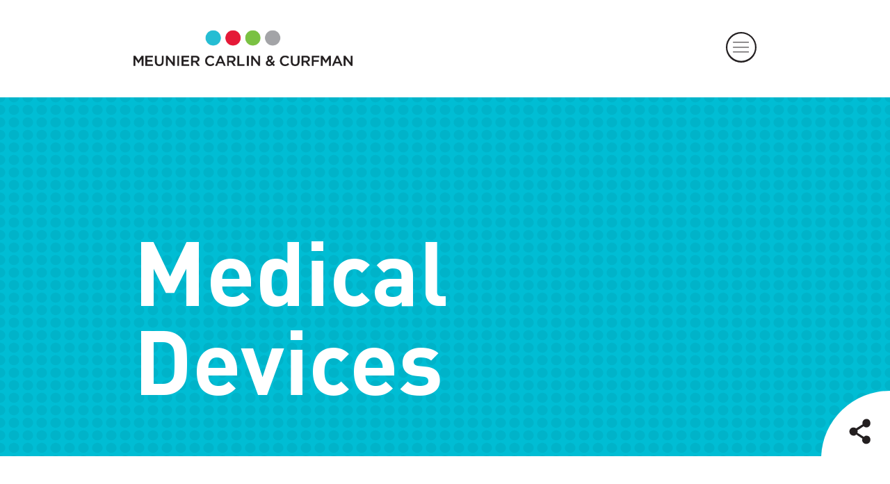

--- FILE ---
content_type: text/html; charset=UTF-8
request_url: https://www.mcciplaw.com/industry-experience/medical-devices/
body_size: 10386
content:
<!doctype html>
<html lang="en-US">
  <head>
  <meta charset="utf-8">
  <meta http-equiv="x-ua-compatible" content="ie=edge">
  <meta name="viewport" content="width=device-width, initial-scale=1, shrink-to-fit=no">
  <script>
   WebFontConfig = {
      typekit: { id: 'pwd8bka' },
      google: { families: [ 'Open+Sans:400,400i,700,700i&display=swap' ] }
   };

   (function(d) {
      var wf = d.createElement('script'), s = d.scripts[0];
      wf.src = 'https://ajax.googleapis.com/ajax/libs/webfont/1.6.26/webfont.js';
      wf.async = true;
      s.parentNode.insertBefore(wf, s);
   })(document);
  </script>
  <title>Medical Devices &#8211; MCCIP</title>
<meta name='robots' content='max-image-preview:large' />
	<style>img:is([sizes="auto" i], [sizes^="auto," i]) { contain-intrinsic-size: 3000px 1500px }</style>
	
<!-- Google Tag Manager for WordPress by gtm4wp.com -->
<script data-cfasync="false" data-pagespeed-no-defer>
	var gtm4wp_datalayer_name = "dataLayer";
	var dataLayer = dataLayer || [];
</script>
<!-- End Google Tag Manager for WordPress by gtm4wp.com -->		<!-- This site uses the Google Analytics by MonsterInsights plugin v9.10.0 - Using Analytics tracking - https://www.monsterinsights.com/ -->
							<script src="//www.googletagmanager.com/gtag/js?id=G-9B1DNGZ172"  data-cfasync="false" data-wpfc-render="false" type="text/javascript" async></script>
			<script data-cfasync="false" data-wpfc-render="false" type="text/javascript">
				var mi_version = '9.10.0';
				var mi_track_user = true;
				var mi_no_track_reason = '';
								var MonsterInsightsDefaultLocations = {"page_location":"https:\/\/www.mcciplaw.com\/industry-experience\/medical-devices\/"};
								if ( typeof MonsterInsightsPrivacyGuardFilter === 'function' ) {
					var MonsterInsightsLocations = (typeof MonsterInsightsExcludeQuery === 'object') ? MonsterInsightsPrivacyGuardFilter( MonsterInsightsExcludeQuery ) : MonsterInsightsPrivacyGuardFilter( MonsterInsightsDefaultLocations );
				} else {
					var MonsterInsightsLocations = (typeof MonsterInsightsExcludeQuery === 'object') ? MonsterInsightsExcludeQuery : MonsterInsightsDefaultLocations;
				}

								var disableStrs = [
										'ga-disable-G-9B1DNGZ172',
									];

				/* Function to detect opted out users */
				function __gtagTrackerIsOptedOut() {
					for (var index = 0; index < disableStrs.length; index++) {
						if (document.cookie.indexOf(disableStrs[index] + '=true') > -1) {
							return true;
						}
					}

					return false;
				}

				/* Disable tracking if the opt-out cookie exists. */
				if (__gtagTrackerIsOptedOut()) {
					for (var index = 0; index < disableStrs.length; index++) {
						window[disableStrs[index]] = true;
					}
				}

				/* Opt-out function */
				function __gtagTrackerOptout() {
					for (var index = 0; index < disableStrs.length; index++) {
						document.cookie = disableStrs[index] + '=true; expires=Thu, 31 Dec 2099 23:59:59 UTC; path=/';
						window[disableStrs[index]] = true;
					}
				}

				if ('undefined' === typeof gaOptout) {
					function gaOptout() {
						__gtagTrackerOptout();
					}
				}
								window.dataLayer = window.dataLayer || [];

				window.MonsterInsightsDualTracker = {
					helpers: {},
					trackers: {},
				};
				if (mi_track_user) {
					function __gtagDataLayer() {
						dataLayer.push(arguments);
					}

					function __gtagTracker(type, name, parameters) {
						if (!parameters) {
							parameters = {};
						}

						if (parameters.send_to) {
							__gtagDataLayer.apply(null, arguments);
							return;
						}

						if (type === 'event') {
														parameters.send_to = monsterinsights_frontend.v4_id;
							var hookName = name;
							if (typeof parameters['event_category'] !== 'undefined') {
								hookName = parameters['event_category'] + ':' + name;
							}

							if (typeof MonsterInsightsDualTracker.trackers[hookName] !== 'undefined') {
								MonsterInsightsDualTracker.trackers[hookName](parameters);
							} else {
								__gtagDataLayer('event', name, parameters);
							}
							
						} else {
							__gtagDataLayer.apply(null, arguments);
						}
					}

					__gtagTracker('js', new Date());
					__gtagTracker('set', {
						'developer_id.dZGIzZG': true,
											});
					if ( MonsterInsightsLocations.page_location ) {
						__gtagTracker('set', MonsterInsightsLocations);
					}
										__gtagTracker('config', 'G-9B1DNGZ172', {"forceSSL":"true","link_attribution":"true"} );
										window.gtag = __gtagTracker;										(function () {
						/* https://developers.google.com/analytics/devguides/collection/analyticsjs/ */
						/* ga and __gaTracker compatibility shim. */
						var noopfn = function () {
							return null;
						};
						var newtracker = function () {
							return new Tracker();
						};
						var Tracker = function () {
							return null;
						};
						var p = Tracker.prototype;
						p.get = noopfn;
						p.set = noopfn;
						p.send = function () {
							var args = Array.prototype.slice.call(arguments);
							args.unshift('send');
							__gaTracker.apply(null, args);
						};
						var __gaTracker = function () {
							var len = arguments.length;
							if (len === 0) {
								return;
							}
							var f = arguments[len - 1];
							if (typeof f !== 'object' || f === null || typeof f.hitCallback !== 'function') {
								if ('send' === arguments[0]) {
									var hitConverted, hitObject = false, action;
									if ('event' === arguments[1]) {
										if ('undefined' !== typeof arguments[3]) {
											hitObject = {
												'eventAction': arguments[3],
												'eventCategory': arguments[2],
												'eventLabel': arguments[4],
												'value': arguments[5] ? arguments[5] : 1,
											}
										}
									}
									if ('pageview' === arguments[1]) {
										if ('undefined' !== typeof arguments[2]) {
											hitObject = {
												'eventAction': 'page_view',
												'page_path': arguments[2],
											}
										}
									}
									if (typeof arguments[2] === 'object') {
										hitObject = arguments[2];
									}
									if (typeof arguments[5] === 'object') {
										Object.assign(hitObject, arguments[5]);
									}
									if ('undefined' !== typeof arguments[1].hitType) {
										hitObject = arguments[1];
										if ('pageview' === hitObject.hitType) {
											hitObject.eventAction = 'page_view';
										}
									}
									if (hitObject) {
										action = 'timing' === arguments[1].hitType ? 'timing_complete' : hitObject.eventAction;
										hitConverted = mapArgs(hitObject);
										__gtagTracker('event', action, hitConverted);
									}
								}
								return;
							}

							function mapArgs(args) {
								var arg, hit = {};
								var gaMap = {
									'eventCategory': 'event_category',
									'eventAction': 'event_action',
									'eventLabel': 'event_label',
									'eventValue': 'event_value',
									'nonInteraction': 'non_interaction',
									'timingCategory': 'event_category',
									'timingVar': 'name',
									'timingValue': 'value',
									'timingLabel': 'event_label',
									'page': 'page_path',
									'location': 'page_location',
									'title': 'page_title',
									'referrer' : 'page_referrer',
								};
								for (arg in args) {
																		if (!(!args.hasOwnProperty(arg) || !gaMap.hasOwnProperty(arg))) {
										hit[gaMap[arg]] = args[arg];
									} else {
										hit[arg] = args[arg];
									}
								}
								return hit;
							}

							try {
								f.hitCallback();
							} catch (ex) {
							}
						};
						__gaTracker.create = newtracker;
						__gaTracker.getByName = newtracker;
						__gaTracker.getAll = function () {
							return [];
						};
						__gaTracker.remove = noopfn;
						__gaTracker.loaded = true;
						window['__gaTracker'] = __gaTracker;
					})();
									} else {
										console.log("");
					(function () {
						function __gtagTracker() {
							return null;
						}

						window['__gtagTracker'] = __gtagTracker;
						window['gtag'] = __gtagTracker;
					})();
									}
			</script>
							<!-- / Google Analytics by MonsterInsights -->
		<script type="text/javascript">
/* <![CDATA[ */
window._wpemojiSettings = {"baseUrl":"https:\/\/s.w.org\/images\/core\/emoji\/16.0.1\/72x72\/","ext":".png","svgUrl":"https:\/\/s.w.org\/images\/core\/emoji\/16.0.1\/svg\/","svgExt":".svg","source":{"concatemoji":"https:\/\/www.mcciplaw.com\/wp\/wp-includes\/js\/wp-emoji-release.min.js?ver=6.8.3"}};
/*! This file is auto-generated */
!function(s,n){var o,i,e;function c(e){try{var t={supportTests:e,timestamp:(new Date).valueOf()};sessionStorage.setItem(o,JSON.stringify(t))}catch(e){}}function p(e,t,n){e.clearRect(0,0,e.canvas.width,e.canvas.height),e.fillText(t,0,0);var t=new Uint32Array(e.getImageData(0,0,e.canvas.width,e.canvas.height).data),a=(e.clearRect(0,0,e.canvas.width,e.canvas.height),e.fillText(n,0,0),new Uint32Array(e.getImageData(0,0,e.canvas.width,e.canvas.height).data));return t.every(function(e,t){return e===a[t]})}function u(e,t){e.clearRect(0,0,e.canvas.width,e.canvas.height),e.fillText(t,0,0);for(var n=e.getImageData(16,16,1,1),a=0;a<n.data.length;a++)if(0!==n.data[a])return!1;return!0}function f(e,t,n,a){switch(t){case"flag":return n(e,"\ud83c\udff3\ufe0f\u200d\u26a7\ufe0f","\ud83c\udff3\ufe0f\u200b\u26a7\ufe0f")?!1:!n(e,"\ud83c\udde8\ud83c\uddf6","\ud83c\udde8\u200b\ud83c\uddf6")&&!n(e,"\ud83c\udff4\udb40\udc67\udb40\udc62\udb40\udc65\udb40\udc6e\udb40\udc67\udb40\udc7f","\ud83c\udff4\u200b\udb40\udc67\u200b\udb40\udc62\u200b\udb40\udc65\u200b\udb40\udc6e\u200b\udb40\udc67\u200b\udb40\udc7f");case"emoji":return!a(e,"\ud83e\udedf")}return!1}function g(e,t,n,a){var r="undefined"!=typeof WorkerGlobalScope&&self instanceof WorkerGlobalScope?new OffscreenCanvas(300,150):s.createElement("canvas"),o=r.getContext("2d",{willReadFrequently:!0}),i=(o.textBaseline="top",o.font="600 32px Arial",{});return e.forEach(function(e){i[e]=t(o,e,n,a)}),i}function t(e){var t=s.createElement("script");t.src=e,t.defer=!0,s.head.appendChild(t)}"undefined"!=typeof Promise&&(o="wpEmojiSettingsSupports",i=["flag","emoji"],n.supports={everything:!0,everythingExceptFlag:!0},e=new Promise(function(e){s.addEventListener("DOMContentLoaded",e,{once:!0})}),new Promise(function(t){var n=function(){try{var e=JSON.parse(sessionStorage.getItem(o));if("object"==typeof e&&"number"==typeof e.timestamp&&(new Date).valueOf()<e.timestamp+604800&&"object"==typeof e.supportTests)return e.supportTests}catch(e){}return null}();if(!n){if("undefined"!=typeof Worker&&"undefined"!=typeof OffscreenCanvas&&"undefined"!=typeof URL&&URL.createObjectURL&&"undefined"!=typeof Blob)try{var e="postMessage("+g.toString()+"("+[JSON.stringify(i),f.toString(),p.toString(),u.toString()].join(",")+"));",a=new Blob([e],{type:"text/javascript"}),r=new Worker(URL.createObjectURL(a),{name:"wpTestEmojiSupports"});return void(r.onmessage=function(e){c(n=e.data),r.terminate(),t(n)})}catch(e){}c(n=g(i,f,p,u))}t(n)}).then(function(e){for(var t in e)n.supports[t]=e[t],n.supports.everything=n.supports.everything&&n.supports[t],"flag"!==t&&(n.supports.everythingExceptFlag=n.supports.everythingExceptFlag&&n.supports[t]);n.supports.everythingExceptFlag=n.supports.everythingExceptFlag&&!n.supports.flag,n.DOMReady=!1,n.readyCallback=function(){n.DOMReady=!0}}).then(function(){return e}).then(function(){var e;n.supports.everything||(n.readyCallback(),(e=n.source||{}).concatemoji?t(e.concatemoji):e.wpemoji&&e.twemoji&&(t(e.twemoji),t(e.wpemoji)))}))}((window,document),window._wpemojiSettings);
/* ]]> */
</script>
<style id='wp-emoji-styles-inline-css' type='text/css'>

	img.wp-smiley, img.emoji {
		display: inline !important;
		border: none !important;
		box-shadow: none !important;
		height: 1em !important;
		width: 1em !important;
		margin: 0 0.07em !important;
		vertical-align: -0.1em !important;
		background: none !important;
		padding: 0 !important;
	}
</style>
<style id='safe-svg-svg-icon-style-inline-css' type='text/css'>
.safe-svg-cover{text-align:center}.safe-svg-cover .safe-svg-inside{display:inline-block;max-width:100%}.safe-svg-cover svg{fill:currentColor;height:100%;max-height:100%;max-width:100%;width:100%}

</style>
<style id='global-styles-inline-css' type='text/css'>
:root{--wp--preset--aspect-ratio--square: 1;--wp--preset--aspect-ratio--4-3: 4/3;--wp--preset--aspect-ratio--3-4: 3/4;--wp--preset--aspect-ratio--3-2: 3/2;--wp--preset--aspect-ratio--2-3: 2/3;--wp--preset--aspect-ratio--16-9: 16/9;--wp--preset--aspect-ratio--9-16: 9/16;--wp--preset--color--black: #000000;--wp--preset--color--cyan-bluish-gray: #abb8c3;--wp--preset--color--white: #ffffff;--wp--preset--color--pale-pink: #f78da7;--wp--preset--color--vivid-red: #cf2e2e;--wp--preset--color--luminous-vivid-orange: #ff6900;--wp--preset--color--luminous-vivid-amber: #fcb900;--wp--preset--color--light-green-cyan: #7bdcb5;--wp--preset--color--vivid-green-cyan: #00d084;--wp--preset--color--pale-cyan-blue: #8ed1fc;--wp--preset--color--vivid-cyan-blue: #0693e3;--wp--preset--color--vivid-purple: #9b51e0;--wp--preset--gradient--vivid-cyan-blue-to-vivid-purple: linear-gradient(135deg,rgba(6,147,227,1) 0%,rgb(155,81,224) 100%);--wp--preset--gradient--light-green-cyan-to-vivid-green-cyan: linear-gradient(135deg,rgb(122,220,180) 0%,rgb(0,208,130) 100%);--wp--preset--gradient--luminous-vivid-amber-to-luminous-vivid-orange: linear-gradient(135deg,rgba(252,185,0,1) 0%,rgba(255,105,0,1) 100%);--wp--preset--gradient--luminous-vivid-orange-to-vivid-red: linear-gradient(135deg,rgba(255,105,0,1) 0%,rgb(207,46,46) 100%);--wp--preset--gradient--very-light-gray-to-cyan-bluish-gray: linear-gradient(135deg,rgb(238,238,238) 0%,rgb(169,184,195) 100%);--wp--preset--gradient--cool-to-warm-spectrum: linear-gradient(135deg,rgb(74,234,220) 0%,rgb(151,120,209) 20%,rgb(207,42,186) 40%,rgb(238,44,130) 60%,rgb(251,105,98) 80%,rgb(254,248,76) 100%);--wp--preset--gradient--blush-light-purple: linear-gradient(135deg,rgb(255,206,236) 0%,rgb(152,150,240) 100%);--wp--preset--gradient--blush-bordeaux: linear-gradient(135deg,rgb(254,205,165) 0%,rgb(254,45,45) 50%,rgb(107,0,62) 100%);--wp--preset--gradient--luminous-dusk: linear-gradient(135deg,rgb(255,203,112) 0%,rgb(199,81,192) 50%,rgb(65,88,208) 100%);--wp--preset--gradient--pale-ocean: linear-gradient(135deg,rgb(255,245,203) 0%,rgb(182,227,212) 50%,rgb(51,167,181) 100%);--wp--preset--gradient--electric-grass: linear-gradient(135deg,rgb(202,248,128) 0%,rgb(113,206,126) 100%);--wp--preset--gradient--midnight: linear-gradient(135deg,rgb(2,3,129) 0%,rgb(40,116,252) 100%);--wp--preset--font-size--small: 13px;--wp--preset--font-size--medium: 20px;--wp--preset--font-size--large: 36px;--wp--preset--font-size--x-large: 42px;--wp--preset--spacing--20: 0.44rem;--wp--preset--spacing--30: 0.67rem;--wp--preset--spacing--40: 1rem;--wp--preset--spacing--50: 1.5rem;--wp--preset--spacing--60: 2.25rem;--wp--preset--spacing--70: 3.38rem;--wp--preset--spacing--80: 5.06rem;--wp--preset--shadow--natural: 6px 6px 9px rgba(0, 0, 0, 0.2);--wp--preset--shadow--deep: 12px 12px 50px rgba(0, 0, 0, 0.4);--wp--preset--shadow--sharp: 6px 6px 0px rgba(0, 0, 0, 0.2);--wp--preset--shadow--outlined: 6px 6px 0px -3px rgba(255, 255, 255, 1), 6px 6px rgba(0, 0, 0, 1);--wp--preset--shadow--crisp: 6px 6px 0px rgba(0, 0, 0, 1);}:where(.is-layout-flex){gap: 0.5em;}:where(.is-layout-grid){gap: 0.5em;}body .is-layout-flex{display: flex;}.is-layout-flex{flex-wrap: wrap;align-items: center;}.is-layout-flex > :is(*, div){margin: 0;}body .is-layout-grid{display: grid;}.is-layout-grid > :is(*, div){margin: 0;}:where(.wp-block-columns.is-layout-flex){gap: 2em;}:where(.wp-block-columns.is-layout-grid){gap: 2em;}:where(.wp-block-post-template.is-layout-flex){gap: 1.25em;}:where(.wp-block-post-template.is-layout-grid){gap: 1.25em;}.has-black-color{color: var(--wp--preset--color--black) !important;}.has-cyan-bluish-gray-color{color: var(--wp--preset--color--cyan-bluish-gray) !important;}.has-white-color{color: var(--wp--preset--color--white) !important;}.has-pale-pink-color{color: var(--wp--preset--color--pale-pink) !important;}.has-vivid-red-color{color: var(--wp--preset--color--vivid-red) !important;}.has-luminous-vivid-orange-color{color: var(--wp--preset--color--luminous-vivid-orange) !important;}.has-luminous-vivid-amber-color{color: var(--wp--preset--color--luminous-vivid-amber) !important;}.has-light-green-cyan-color{color: var(--wp--preset--color--light-green-cyan) !important;}.has-vivid-green-cyan-color{color: var(--wp--preset--color--vivid-green-cyan) !important;}.has-pale-cyan-blue-color{color: var(--wp--preset--color--pale-cyan-blue) !important;}.has-vivid-cyan-blue-color{color: var(--wp--preset--color--vivid-cyan-blue) !important;}.has-vivid-purple-color{color: var(--wp--preset--color--vivid-purple) !important;}.has-black-background-color{background-color: var(--wp--preset--color--black) !important;}.has-cyan-bluish-gray-background-color{background-color: var(--wp--preset--color--cyan-bluish-gray) !important;}.has-white-background-color{background-color: var(--wp--preset--color--white) !important;}.has-pale-pink-background-color{background-color: var(--wp--preset--color--pale-pink) !important;}.has-vivid-red-background-color{background-color: var(--wp--preset--color--vivid-red) !important;}.has-luminous-vivid-orange-background-color{background-color: var(--wp--preset--color--luminous-vivid-orange) !important;}.has-luminous-vivid-amber-background-color{background-color: var(--wp--preset--color--luminous-vivid-amber) !important;}.has-light-green-cyan-background-color{background-color: var(--wp--preset--color--light-green-cyan) !important;}.has-vivid-green-cyan-background-color{background-color: var(--wp--preset--color--vivid-green-cyan) !important;}.has-pale-cyan-blue-background-color{background-color: var(--wp--preset--color--pale-cyan-blue) !important;}.has-vivid-cyan-blue-background-color{background-color: var(--wp--preset--color--vivid-cyan-blue) !important;}.has-vivid-purple-background-color{background-color: var(--wp--preset--color--vivid-purple) !important;}.has-black-border-color{border-color: var(--wp--preset--color--black) !important;}.has-cyan-bluish-gray-border-color{border-color: var(--wp--preset--color--cyan-bluish-gray) !important;}.has-white-border-color{border-color: var(--wp--preset--color--white) !important;}.has-pale-pink-border-color{border-color: var(--wp--preset--color--pale-pink) !important;}.has-vivid-red-border-color{border-color: var(--wp--preset--color--vivid-red) !important;}.has-luminous-vivid-orange-border-color{border-color: var(--wp--preset--color--luminous-vivid-orange) !important;}.has-luminous-vivid-amber-border-color{border-color: var(--wp--preset--color--luminous-vivid-amber) !important;}.has-light-green-cyan-border-color{border-color: var(--wp--preset--color--light-green-cyan) !important;}.has-vivid-green-cyan-border-color{border-color: var(--wp--preset--color--vivid-green-cyan) !important;}.has-pale-cyan-blue-border-color{border-color: var(--wp--preset--color--pale-cyan-blue) !important;}.has-vivid-cyan-blue-border-color{border-color: var(--wp--preset--color--vivid-cyan-blue) !important;}.has-vivid-purple-border-color{border-color: var(--wp--preset--color--vivid-purple) !important;}.has-vivid-cyan-blue-to-vivid-purple-gradient-background{background: var(--wp--preset--gradient--vivid-cyan-blue-to-vivid-purple) !important;}.has-light-green-cyan-to-vivid-green-cyan-gradient-background{background: var(--wp--preset--gradient--light-green-cyan-to-vivid-green-cyan) !important;}.has-luminous-vivid-amber-to-luminous-vivid-orange-gradient-background{background: var(--wp--preset--gradient--luminous-vivid-amber-to-luminous-vivid-orange) !important;}.has-luminous-vivid-orange-to-vivid-red-gradient-background{background: var(--wp--preset--gradient--luminous-vivid-orange-to-vivid-red) !important;}.has-very-light-gray-to-cyan-bluish-gray-gradient-background{background: var(--wp--preset--gradient--very-light-gray-to-cyan-bluish-gray) !important;}.has-cool-to-warm-spectrum-gradient-background{background: var(--wp--preset--gradient--cool-to-warm-spectrum) !important;}.has-blush-light-purple-gradient-background{background: var(--wp--preset--gradient--blush-light-purple) !important;}.has-blush-bordeaux-gradient-background{background: var(--wp--preset--gradient--blush-bordeaux) !important;}.has-luminous-dusk-gradient-background{background: var(--wp--preset--gradient--luminous-dusk) !important;}.has-pale-ocean-gradient-background{background: var(--wp--preset--gradient--pale-ocean) !important;}.has-electric-grass-gradient-background{background: var(--wp--preset--gradient--electric-grass) !important;}.has-midnight-gradient-background{background: var(--wp--preset--gradient--midnight) !important;}.has-small-font-size{font-size: var(--wp--preset--font-size--small) !important;}.has-medium-font-size{font-size: var(--wp--preset--font-size--medium) !important;}.has-large-font-size{font-size: var(--wp--preset--font-size--large) !important;}.has-x-large-font-size{font-size: var(--wp--preset--font-size--x-large) !important;}
:where(.wp-block-post-template.is-layout-flex){gap: 1.25em;}:where(.wp-block-post-template.is-layout-grid){gap: 1.25em;}
:where(.wp-block-columns.is-layout-flex){gap: 2em;}:where(.wp-block-columns.is-layout-grid){gap: 2em;}
:root :where(.wp-block-pullquote){font-size: 1.5em;line-height: 1.6;}
</style>
<link rel='stylesheet' id='sage/main.css-css' href='https://www.mcciplaw.com/app/themes/mccip/dist/styles/main.css' type='text/css' media='all' />
<script type="text/javascript" src="https://www.mcciplaw.com/app/plugins/google-analytics-for-wordpress/assets/js/frontend-gtag.min.js?ver=9.10.0" id="monsterinsights-frontend-script-js" async="async" data-wp-strategy="async"></script>
<script data-cfasync="false" data-wpfc-render="false" type="text/javascript" id='monsterinsights-frontend-script-js-extra'>/* <![CDATA[ */
var monsterinsights_frontend = {"js_events_tracking":"true","download_extensions":"doc,pdf,ppt,zip,xls,docx,pptx,xlsx","inbound_paths":"[{\"path\":\"\\\/go\\\/\",\"label\":\"affiliate\"},{\"path\":\"\\\/recommend\\\/\",\"label\":\"affiliate\"}]","home_url":"https:\/\/www.mcciplaw.com","hash_tracking":"false","v4_id":"G-9B1DNGZ172"};/* ]]> */
</script>
<script type="text/javascript" src="https://www.mcciplaw.com/wp/wp-includes/js/jquery/jquery.min.js?ver=3.7.1" id="jquery-core-js"></script>
<script type="text/javascript" src="https://www.mcciplaw.com/wp/wp-includes/js/jquery/jquery-migrate.min.js?ver=3.4.1" id="jquery-migrate-js"></script>
<link rel="https://api.w.org/" href="https://www.mcciplaw.com/wp-json/" /><link rel="EditURI" type="application/rsd+xml" title="RSD" href="https://www.mcciplaw.com/wp/xmlrpc.php?rsd" />
<meta name="generator" content="WordPress 6.8.3" />
<link rel="canonical" href="https://www.mcciplaw.com/industry-experience/medical-devices/" />
<link rel='shortlink' href='https://www.mcciplaw.com/?p=396' />
<link rel="alternate" title="oEmbed (JSON)" type="application/json+oembed" href="https://www.mcciplaw.com/wp-json/oembed/1.0/embed?url=https%3A%2F%2Fwww.mcciplaw.com%2Findustry-experience%2Fmedical-devices%2F" />
<link rel="alternate" title="oEmbed (XML)" type="text/xml+oembed" href="https://www.mcciplaw.com/wp-json/oembed/1.0/embed?url=https%3A%2F%2Fwww.mcciplaw.com%2Findustry-experience%2Fmedical-devices%2F&#038;format=xml" />

<!-- Google Tag Manager for WordPress by gtm4wp.com -->
<!-- GTM Container placement set to manual -->
<script data-cfasync="false" data-pagespeed-no-defer>
	var dataLayer_content = {"pagePostType":"industry","pagePostType2":"single-industry","pagePostAuthor":"sevaa"};
	dataLayer.push( dataLayer_content );
</script>
<script data-cfasync="false" data-pagespeed-no-defer>
(function(w,d,s,l,i){w[l]=w[l]||[];w[l].push({'gtm.start':
new Date().getTime(),event:'gtm.js'});var f=d.getElementsByTagName(s)[0],
j=d.createElement(s),dl=l!='dataLayer'?'&l='+l:'';j.async=true;j.src=
'//www.googletagmanager.com/gtm.js?id='+i+dl;f.parentNode.insertBefore(j,f);
})(window,document,'script','dataLayer','GTM-TDK4HB5');
</script>
<!-- End Google Tag Manager for WordPress by gtm4wp.com --><style type="text/css">.recentcomments a{display:inline !important;padding:0 !important;margin:0 !important;}</style><link rel="icon" href="https://www.mcciplaw.com/app/uploads/2020/08/cropped-colored-dots-1-32x32.png" sizes="32x32" />
<link rel="icon" href="https://www.mcciplaw.com/app/uploads/2020/08/cropped-colored-dots-1-192x192.png" sizes="192x192" />
<link rel="apple-touch-icon" href="https://www.mcciplaw.com/app/uploads/2020/08/cropped-colored-dots-1-180x180.png" />
<meta name="msapplication-TileImage" content="https://www.mcciplaw.com/app/uploads/2020/08/cropped-colored-dots-1-270x270.png" />
</head>
  <body class="wp-singular industry-template-default single single-industry postid-396 wp-theme-mccipresources medical-devices app-data index-data singular-data single-data single-industry-data single-industry-medical-devices-data">
          
<!-- GTM Container placement set to manual -->
<!-- Google Tag Manager (noscript) -->
				<noscript><iframe src="https://www.googletagmanager.com/ns.html?id=GTM-TDK4HB5" height="0" width="0" style="display:none;visibility:hidden" aria-hidden="true"></iframe></noscript>
<!-- End Google Tag Manager (noscript) -->            <header class="banner">
  <div class="margin-container">
    <a class="brand" href="https://www.mcciplaw.com/">
  <img width="315" height="52" src="https://www.mcciplaw.com/app/themes/mccip/dist/images/colored-logo.png">
</a> 
    <nav data-html2canvas-ignore="true" class="nav-primary collapsed">
              <div class="menu-primary-container expanded-item">
          <button class="menu-toggle open">
            <img class="expanded-item" src="https://www.mcciplaw.com/app/themes/mccip/dist/images/header-x.svg">
          </button>
          <ul id="menu-primary" class="nav"><li id="menu-item-202" class="menu-item menu-item-type-post_type menu-item-object-page menu-item-has-children menu-item-202"><a href="https://www.mcciplaw.com/our-practice/">Our Practice</a>
<ul class="sub-menu">
	<li id="menu-item-707" class="menu-item menu-item-type-custom menu-item-object-custom menu-item-707"><a href="http://www.mcciplaw.com/our-practice/copyright/">Copyright</a></li>
	<li id="menu-item-708" class="menu-item menu-item-type-custom menu-item-object-custom menu-item-708"><a href="http://www.mcciplaw.com/our-practice/litigation/">Litigation</a></li>
	<li id="menu-item-709" class="menu-item menu-item-type-custom menu-item-object-custom menu-item-709"><a href="http://www.mcciplaw.com/our-practice/patent/">Patent</a></li>
	<li id="menu-item-710" class="menu-item menu-item-type-custom menu-item-object-custom menu-item-710"><a href="http://www.mcciplaw.com/our-practice/post-grant-proceedings/">Post Grant Proceedings</a></li>
	<li id="menu-item-711" class="menu-item menu-item-type-custom menu-item-object-custom menu-item-711"><a href="http://www.mcciplaw.com/our-practice/trade-secret/">Trade Secret</a></li>
	<li id="menu-item-712" class="menu-item menu-item-type-custom menu-item-object-custom menu-item-712"><a href="http://www.mcciplaw.com/our-practice/trademark/">Trademark</a></li>
</ul>
</li>
<li id="menu-item-280" class="menu-item menu-item-type-post_type menu-item-object-page menu-item-280"><a href="https://www.mcciplaw.com/industry-experience/">Industry Experience</a></li>
<li id="menu-item-281" class="menu-item menu-item-type-post_type menu-item-object-page menu-item-281"><a href="https://www.mcciplaw.com/our-professionals/">Our Professionals</a></li>
<li id="menu-item-282" class="menu-item menu-item-type-post_type menu-item-object-page menu-item-has-children menu-item-282"><a href="https://www.mcciplaw.com/about-us/">About Us</a>
<ul class="sub-menu">
	<li id="menu-item-1526" class="menu-item menu-item-type-post_type menu-item-object-page menu-item-1526"><a href="https://www.mcciplaw.com/about-us/our-clients/">Our Clients</a></li>
	<li id="menu-item-521" class="menu-item menu-item-type-post_type menu-item-object-page menu-item-521"><a href="https://www.mcciplaw.com/about-us/our-community/">Our Community</a></li>
</ul>
</li>
<li id="menu-item-283" class="menu-item menu-item-type-post_type menu-item-object-page menu-item-has-children menu-item-283"><a href="https://www.mcciplaw.com/careers/">Careers</a>
<ul class="sub-menu">
	<li id="menu-item-523" class="menu-item menu-item-type-post_type menu-item-object-page menu-item-523"><a href="https://www.mcciplaw.com/careers/why-mcc/">Why MCC?</a></li>
	<li id="menu-item-522" class="menu-item menu-item-type-post_type menu-item-object-page menu-item-522"><a href="https://www.mcciplaw.com/careers/available-positions/">Available Positions</a></li>
	<li id="menu-item-524" class="menu-item menu-item-type-post_type menu-item-object-page menu-item-524"><a href="https://www.mcciplaw.com/careers/summer-associates/">Summer Associates</a></li>
	<li id="menu-item-525" class="menu-item menu-item-type-post_type menu-item-object-page menu-item-525"><a href="https://www.mcciplaw.com/careers/administrative-professionals/">Administrative Professionals</a></li>
	<li id="menu-item-526" class="menu-item menu-item-type-post_type menu-item-object-page menu-item-526"><a href="https://www.mcciplaw.com/careers/attorneys-agents-advisors/">Attorneys, Agents, and Advisors</a></li>
</ul>
</li>
<li id="menu-item-284" class="menu-item menu-item-type-post_type menu-item-object-page current_page_parent menu-item-has-children menu-item-284"><a href="https://www.mcciplaw.com/news-insights/">News &#038; Insights</a>
<ul class="sub-menu">
	<li id="menu-item-534" class="menu-item menu-item-type-custom menu-item-object-custom menu-item-534"><a href="http://www.mcciplaw.com/events/">Events</a></li>
</ul>
</li>
<li id="menu-item-1530" class="menu-item menu-item-type-post_type menu-item-object-page menu-item-1530"><a href="https://www.mcciplaw.com/contact-us/">Contact Us</a></li>
</ul>
          <form role="search" method="get" class="search-form" action="https://www.mcciplaw.com/">
				<label>
					<span class="screen-reader-text">Search for:</span>
					<input type="search" class="search-field" placeholder="SEARCH MCC" value="" name="s" />
				</label><input type="submit" class="search-submit" value="&#xe909;" />
			</form>
          <div class="social-wrap">
            <div>
              Connect with Us
            </div>
            <div class="social-nav">
  <ul>
    <li>
      <a 
        href="https://www.facebook.com/mcciplaw" 
        title="Facebook"
        target="_blank"
      >
        <i class="icon">&#xe90d;</i>
      </a>
    </li>
    <li>
      <a 
        href="https://twitter.com/mcciplaw" 
        title="Twitter"
        target="_blank"
      >
        <i class="icon">&#xe90f;</i>
      </a>
    </li>
    <li>
      <a 
        href="https://www.linkedin.com/company/meunier-carlin-&amp;-curfman-llc/" 
        title="LinkedIn"
        target="_blank"
      >
        <i class="icon">&#xe900;</i>
      </a>
    </li>
  </ul>
</div>          </div>
          <span class="copyright">Meunier Carlin & Curfman LLC</span>
        </div>
            <button class="menu-toggle">
        <img width="44" height="44" class="collapsed-item" src="https://www.mcciplaw.com/app/themes/mccip/dist/images/header-hamburger.svg">
      </button>
    </nav>
  </div>
</header>
    <div class="wrap" role="document">
      <div class="content">
        <main class="main">
                 <article>
  <header class="page-header dots-background blue-background">
  <div class="margin-container">
        <h1 class=" ">
      Medical Devices
    </h1>
          </div>
  <div data-html2canvas-ignore="true" class="share-module">
  <button>
    <img src="https://www.mcciplaw.com/app/themes/mccip/dist/images/share-corner.svg">
  </button>
  <div class="share-menu">
    <h3>Share</h3>
    <ul>
      <li>
        <a 
          href="mailto:?subject=Link+from+MCC&body=Medical+Devices%0Ahttps%3A%2F%2Fwww.mcciplaw.com%2Findustry-experience%2Fmedical-devices%2F" 
          title="Share by Email"
          target="_blank"
        >
          <i class="icon">&#xe905;</i>
        </a>
      </li>
      <li>
        <a 
          href="https://www.facebook.com/sharer/sharer.php?u=https%3A%2F%2Fwww.mcciplaw.com%2Findustry-experience%2Fmedical-devices%2F" 
          title="Share on Facebook"
          target="_blank"
        >
          <i class="icon">&#xe90d;</i>
        </a>
      </li>
      <li>
        <a 
          href="https://twitter.com/home?status=https%3A%2F%2Fwww.mcciplaw.com%2Findustry-experience%2Fmedical-devices%2F" 
          title="Share on Twitter"
          target="_blank"
        >
          <i class="icon">&#xe90f;</i>
        </a>
      </li>
      <li>
        <a 
          href="https://www.linkedin.com/shareArticle?mini=true&url=https%3A%2F%2Fwww.mcciplaw.com%2Findustry-experience%2Fmedical-devices%2F&title=Medical+Devices&summary=&source=" 
          title="Share on LinkedIn"
          target="_blank"
        >
          <i class="icon">&#xe90e;</i>
        </a>
      </li>
    </ul>
  </div>
</div></header>
  <section class="default-content">
  <div class="margin-container padded-section">
    <h2>Overview</h2>
<p>Every day, people around the world rely on innovative and effective medical devices to preserve and enhance their health. Fueling this more than $100 billion-dollar industry, our exceptionally strong medical device team works with designers, engineers, physicians and manufacturers to protect and defend the innovative essence behind these marvels of modern medicine. Sometimes it’s an incremental improvement that advances outcomes. Sometimes it’s a device that revolutionizes an industry. In either case, proper and appropriate IP protection is essential for bringing these products to the marketplace, where devices can realize their greatest benefit for patients, clinicians, and all the stakeholders in each critical stage of development.</p>
<p>We’ve set out to build one of the nation’s preeminent medical device practices. Our team comes with a <a href="/industry-experience/">diverse range of technical, scientific and medical backgrounds</a> that can be matched to a great number of sub-specialties. We have extensive experience working with venture-backed startups, growth companies, <a href="/industry-experience/universities-research-institutions/">universities and research institutions</a> developing technologies for use in such fields as orthopedics and neurosurgery, structural heart disease, surgical monitoring, ophthalmic surgery, glucose monitoring and pulmonary health. Something that sets MCC apart is our ability to form a right-sized team around the very specific technology needs of our clients, including inventions that involve multiple, combination or cross-disciplinary technologies.</p>
<p>We work with national and international clients throughout the entire IP lifecycle. In addition to our robust <a href="/our-practice/patent/patent-prosecution/">prosecution practice</a>, we serve medical device clients facing or considering <a href="/our-practice/litigation/">litigation or other adversarial proceedings</a>. We recently assisted a major cardiovascular company in litigation that yielded the client more than $1 billion in damages and licensing fees. When transactions are part of the growth plan, we are well-versed in facilitating in- and out-bound <a href="/our-practice/patent/transactions-licensing/">licensing</a>, as well as forming strategies around IP-focused joint ventures, M&amp;As and other complex transactions.</p>
<p>Beyond our technical expertise, our team is noted for its high level of service and the value we bring to the table. Our goal is always to deliver a personalized experience that aligns with your goals and budget.</p>
<h3>Medical Device Industry Involvement</h3>
<p>Our lawyers maintain an active connection with the medical device and bioscience community, including mentoring early-stage medical device companies selected to present to venture capitalists under the auspices of <a href="https://southeastlifesciences.org/" target="_blank" rel="noopener">Southeast Life Sciences</a>. Our lawyers also speak on intellectual property issues related to medical devices, have lobbied before Congress regarding the Patent Reform Bill, and contributed an amicus brief to the United States Court of Appeals for the Federal Circuit addressing the needs of medical device software developers.</p>
  </div>
</section>    <div class="margin-container after-content">
      <span class="underline-nav">
    <a href="/our-professionals/?technology=396">
      Meet our Medical Devices professionals    </a>
  </span>
  
  </div
  </article>            </main>
              </div>
    </div>
        <footer data-html2canvas-ignore="true" class="content-info">
  <div class="margin-container">
    <a class="brand" href="https://www.mcciplaw.com/">
  <img width="315" height="52" src="https://www.mcciplaw.com/app/themes/mccip/dist/images/white-logo.svg">
</a>        <section>
      <div class="social-nav">
  <ul>
    <li>
      <a 
        href="https://www.facebook.com/mcciplaw" 
        title="Facebook"
        target="_blank"
      >
        <i class="icon">&#xe90d;</i>
      </a>
    </li>
    <li>
      <a 
        href="https://twitter.com/mcciplaw" 
        title="Twitter"
        target="_blank"
      >
        <i class="icon">&#xe90f;</i>
      </a>
    </li>
    <li>
      <a 
        href="https://www.linkedin.com/company/meunier-carlin-&amp;-curfman-llc/" 
        title="LinkedIn"
        target="_blank"
      >
        <i class="icon">&#xe900;</i>
      </a>
    </li>
  </ul>
</div>      <div class="menu-wrap">
        <ul id="menu-footer" class="nav"><li id="menu-item-209" class="menu-item menu-item-type-post_type menu-item-object-page menu-item-209"><a href="https://www.mcciplaw.com/sitemap/">Sitemap</a></li>
<li id="menu-item-210" class="menu-item menu-item-type-post_type menu-item-object-page menu-item-privacy-policy menu-item-210"><a rel="privacy-policy" href="https://www.mcciplaw.com/privacy-policy/">Privacy</a></li>
<li id="menu-item-2553" class="menu-item menu-item-type-custom menu-item-object-custom menu-item-2553"><a href="https://secure.lawpay.com/pages/meuniercarlinandcurfmanllc/operating">Client Invoice Payment</a></li>
<li id="menu-item-208" class="menu-item menu-item-type-post_type menu-item-object-page menu-item-208"><a href="https://www.mcciplaw.com/contact-us/">Contact Us</a></li>
</ul>
        <span>© Copyright 2010-2026, Meunier Carlin & Curfman LLC</span>
      </div>
    </section>
  </div>
</footer>
    <script type="speculationrules">
{"prefetch":[{"source":"document","where":{"and":[{"href_matches":"\/*"},{"not":{"href_matches":["\/wp\/wp-*.php","\/wp\/wp-admin\/*","\/app\/uploads\/*","\/app\/*","\/app\/plugins\/*","\/app\/themes\/mccip\/resources\/*","\/*\\?(.+)"]}},{"not":{"selector_matches":"a[rel~=\"nofollow\"]"}},{"not":{"selector_matches":".no-prefetch, .no-prefetch a"}}]},"eagerness":"conservative"}]}
</script>
<script type="text/javascript" src="https://www.mcciplaw.com/app/themes/mccip/dist/scripts/main.js" id="sage/main.js-js"></script>
  </body>
</html>

<!--
Performance optimized by W3 Total Cache. Learn more: https://www.boldgrid.com/w3-total-cache/

Object Caching 148/167 objects using Memcached
Database Caching using Memcached (Request-wide modification query)

Served from: www.mcciplaw.com @ 2026-01-20 10:33:25 by W3 Total Cache
-->

--- FILE ---
content_type: text/css
request_url: https://www.mcciplaw.com/app/themes/mccip/dist/styles/main.css
body_size: 19538
content:
/* Slider */
.slick-slider
{
    position: relative;

    display: block;
    box-sizing: border-box;

    -webkit-user-select: none;
       -moz-user-select: none;
        -ms-user-select: none;
            user-select: none;

    -webkit-touch-callout: none;
    -khtml-user-select: none;
    -ms-touch-action: pan-y;
        touch-action: pan-y;
    -webkit-tap-highlight-color: transparent;
}

.slick-list
{
    position: relative;

    display: block;
    overflow: hidden;

    margin: 0;
    padding: 0;
}
.slick-list:focus
{
    outline: none;
}
.slick-list.dragging
{
    cursor: pointer;
    cursor: hand;
}

.slick-slider .slick-track,
.slick-slider .slick-list
{
    -webkit-transform: translate3d(0, 0, 0);
       -moz-transform: translate3d(0, 0, 0);
        -ms-transform: translate3d(0, 0, 0);
         -o-transform: translate3d(0, 0, 0);
            transform: translate3d(0, 0, 0);
}

.slick-track
{
    position: relative;
    top: 0;
    left: 0;

    display: block;
    margin-left: auto;
    margin-right: auto;
}
.slick-track:before,
.slick-track:after
{
    display: table;

    content: '';
}
.slick-track:after
{
    clear: both;
}
.slick-loading .slick-track
{
    visibility: hidden;
}

.slick-slide
{
    display: none;
    float: left;

    height: 100%;
    min-height: 1px;
}
[dir='rtl'] .slick-slide
{
    float: right;
}
.slick-slide img
{
    display: block;
}
.slick-slide.slick-loading img
{
    display: none;
}
.slick-slide.dragging img
{
    pointer-events: none;
}
.slick-initialized .slick-slide
{
    display: block;
}
.slick-loading .slick-slide
{
    visibility: hidden;
}
.slick-vertical .slick-slide
{
    display: block;

    height: auto;

    border: 1px solid transparent;
}
.slick-arrow.slick-hidden {
    display: none;
}
/** Colors */

/** Box Model  */

/** Import everything from autoload */

/**
 * Import npm dependencies
 *
 * Prefix your imports with `~` to grab from node_modules/
 * @see https://github.com/webpack-contrib/sass-loader#imports
 */

/** Import theme styles */

@font-face {
  font-family: "mccip";
  src: url(/app/themes/mccip/dist/fonts/mccip.eot);
  src: url(/app/themes/mccip/dist/fonts/mccip.eot) format("embedded-opentype"), url(/app/themes/mccip/dist/fonts/mccip.ttf) format("truetype"), url(/app/themes/mccip/dist/fonts/mccip.woff) format("woff"), url(/app/themes/mccip/dist/fonts/mccip.svg) format("svg");
  font-weight: normal;
  font-style: normal;
  font-display: swap;
}

/* line 14, resources/assets/styles/mccip-font.scss */

[class^="icon-"],
[class*=" icon-"] {
  /* use !important to prevent issues with browser extensions that change fonts */
  font-family: "mccip" !important;
  speak: none;
  font-style: normal;
  font-weight: normal;
  font-variant: normal;
  text-transform: none;
  line-height: 1;
  /* Better Font Rendering =========== */
  -webkit-font-smoothing: antialiased;
  -moz-osx-font-smoothing: grayscale;
}

/* line 30, resources/assets/styles/mccip-font.scss */

.icon-linked-in-white::before {
  content: "\E900";
  color: #fff;
}

/* line 35, resources/assets/styles/mccip-font.scss */

.icon-download::before {
  content: "\E904";
  color: #7ac143;
}

/* line 40, resources/assets/styles/mccip-font.scss */

.icon-mail::before {
  content: "\E905";
  color: #7ac143;
}

/* line 45, resources/assets/styles/mccip-font.scss */

.icon-phone::before {
  content: "\E906";
  color: #7ac143;
}

/* line 50, resources/assets/styles/mccip-font.scss */

.icon-right-triangle::before {
  content: "\E907";
  color: #fff;
}

/* line 55, resources/assets/styles/mccip-font.scss */

.icon-scanner::before {
  content: "\E908";
  color: #7ac143;
}

/* line 60, resources/assets/styles/mccip-font.scss */

.icon-search::before {
  content: "\E909";
}

/* line 64, resources/assets/styles/mccip-font.scss */

.icon-share::before {
  content: "\E90C";
}

/* line 68, resources/assets/styles/mccip-font.scss */

.icon-facebook::before {
  content: "\E90D";
  color: #fff;
}

/* line 73, resources/assets/styles/mccip-font.scss */

.icon-linkedin::before {
  content: "\E90E";
  color: #7ac143;
}

/* line 78, resources/assets/styles/mccip-font.scss */

.icon-twitter::before {
  content: "\E90F";
  color: #fff;
}

/* stylelint-disable */

/* http://meyerweb.com/eric/tools/css/reset/
   v2.0 | 20110126
   License: none (public domain)
*/

/* line 7, resources/assets/styles/common/_global.scss */

html,
body,
div,
span,
applet,
object,
iframe,
h1,
h2,
h3,
h4,
h5,
h6,
p,
blockquote,
pre,
a,
abbr,
acronym,
address,
big,
cite,
code,
del,
dfn,
em,
img,
ins,
kbd,
q,
s,
samp,
small,
strike,
strong,
sub,
sup,
tt,
var,
b,
u,
i,
center,
dl,
dt,
dd,
ol,
ul,
li,
fieldset,
form,
label,
legend,
table,
caption,
tbody,
tfoot,
thead,
tr,
th,
td,
article,
aside,
canvas,
details,
embed,
figure,
figcaption,
footer,
header,
hgroup,
menu,
nav,
output,
ruby,
section,
summary,
time,
mark,
audio,
video {
  margin: 0;
  padding: 0;
  border: 0;
  font-size: 100%;
  font: inherit;
  color: inherit;
  vertical-align: baseline;
}

/* line 29, resources/assets/styles/common/_global.scss */

html {
  color: #606161;
}

/* HTML5 display-role reset for older browsers */

/* line 33, resources/assets/styles/common/_global.scss */

article,
aside,
details,
figcaption,
figure,
footer,
header,
hgroup,
menu,
nav,
section {
  display: block;
}

/* line 37, resources/assets/styles/common/_global.scss */

body {
  line-height: 1;
  font-size: 18px;
  font-family: "Open Sans", sans-serif;
  margin-top: 140px;
}

/* line 43, resources/assets/styles/common/_global.scss */

ol,
ul {
  list-style: none;
}

/* line 46, resources/assets/styles/common/_global.scss */

blockquote,
q {
  quotes: none;
}

/* line 49, resources/assets/styles/common/_global.scss */

blockquote:before,
blockquote:after,
q:before,
q:after {
  content: '';
  content: none;
}

/* line 54, resources/assets/styles/common/_global.scss */

table {
  border-collapse: collapse;
  border-spacing: 0;
}

/* stylelint-enable */

/* line 60, resources/assets/styles/common/_global.scss */

ul {
  list-style: disc outside none;
  margin-left: 22px;
}

/* line 65, resources/assets/styles/common/_global.scss */

p {
  font-family: "Open Sans", sans-serif;
  line-height: 25px;
  margin-bottom: 20px;
  letter-spacing: 0.2px;
}

/* line 72, resources/assets/styles/common/_global.scss */

h1 {
  font-family: DINOT, sans-serif;
}

/* line 76, resources/assets/styles/common/_global.scss */

h2,
h3,
h4,
h5,
h6 {
  font-family: minion-pro, serif;
}

/* line 84, resources/assets/styles/common/_global.scss */

i,
em {
  font-style: italic;
}

/* line 89, resources/assets/styles/common/_global.scss */

b,
strong {
  font-weight: bold;
}

/* line 94, resources/assets/styles/common/_global.scss */

blockquote {
  display: block;
  -webkit-margin-before: 1em;
          margin-block-start: 1em;
  -webkit-margin-after: 1em;
          margin-block-end: 1em;
  -webkit-margin-start: 40px;
          margin-inline-start: 40px;
  -webkit-margin-end: 40px;
          margin-inline-end: 40px;
}

/* stylelint-disable */

/* line 103, resources/assets/styles/common/_global.scss */

i.icon {
  font-style: normal;
  font-family: mccip;
  font-size: 30px;
  font-weight: normal;
}

/* stylelint-enable */

/* line 111, resources/assets/styles/common/_global.scss */

a {
  text-decoration: none;
  color: #00bdd4;
}

/* line 115, resources/assets/styles/common/_global.scss */

a:hover {
  color: #7ac143;
}

/* line 120, resources/assets/styles/common/_global.scss */

h2 {
  font-size: 50px;
  color: #606161;
  margin-bottom: 45px;
}

@media (max-width: 900px) {
  /* line 127, resources/assets/styles/common/_global.scss */

  h2 {
    font-size: 30px;
  }
}

/* line 132, resources/assets/styles/common/_global.scss */

button {
  cursor: pointer;
  border: none;
  margin: 0;
  padding: 0;
  width: auto;
  overflow: visible;
  background: transparent;
  /* inherit font & color from ancestor */
  color: inherit;
  font: inherit;
  /* Normalize `line-height`. Cannot be changed from `normal` in Firefox 4+. */
  line-height: normal;
  /* Corrects font smoothing for webkit */
  -webkit-font-smoothing: inherit;
  -moz-osx-font-smoothing: inherit;
  /* Corrects inability to style clickable `input` types in iOS */
  -webkit-appearance: none;
}

/* Remove excess padding and border in Firefox 4+ */

/* line 157, resources/assets/styles/common/_global.scss */

button::-moz-focus-inner {
  border: 0;
  padding: 0;
}

/* line 162, resources/assets/styles/common/_global.scss */

ul,
li {
  line-height: 25px;
}

/* line 167, resources/assets/styles/common/_global.scss */

.margin-container {
  margin: 0 15%;
}

/* line 171, resources/assets/styles/common/_global.scss */

.more-margin-container {
  margin: 0 20%;
}

/* line 177, resources/assets/styles/common/_global.scss */

.content-section h3,
.default-content h3 {
  font-size: 18px;
  font-weight: bold;
  margin-bottom: 30px;
  font-family: "Open Sans", sans-serif;
}

@media (max-width: 900px) {
  /* line 186, resources/assets/styles/common/_global.scss */

  .more-margin-container,
  .margin-container {
    margin: 0 10%;
  }
}

/* line 193, resources/assets/styles/common/_global.scss */

.link-section h1,
.link-section h2,
.link-section h3,
.link-section h4,
.link-section h5,
.link-section h6 {
  color: #fff;
  font-family: minion-pro, serif;
}

/* line 203, resources/assets/styles/common/_global.scss */

.link-section h2 {
  font-size: 130px;
}

/* line 207, resources/assets/styles/common/_global.scss */

.link-section p,
.link-section a {
  color: #fff;
  letter-spacing: 0.5px;
}

/* line 213, resources/assets/styles/common/_global.scss */

.link-section a button {
  font-family: DINOT, sans-serif;
  background-color: #e5e6e7;
  color: #00bdd4;
  font-size: 20px;
  font-weight: bold;
  text-transform: uppercase;
  letter-spacing: 1px;
}

/* line 223, resources/assets/styles/common/_global.scss */

.link-section .margin-container > div {
  margin-bottom: 0;
}

/* line 226, resources/assets/styles/common/_global.scss */

.link-section .margin-container > div:first-of-type {
  -webkit-box-flex: 1;
      -ms-flex: 1;
          flex: 1;
  -ms-flex-positive: 1;
      flex-grow: 1;
}

/* line 232, resources/assets/styles/common/_global.scss */

.link-section .link-wrap {
  display: -webkit-box;
  display: -ms-flexbox;
  display: flex;
  -webkit-box-pack: end;
      -ms-flex-pack: end;
          justify-content: flex-end;
  -webkit-box-align: center;
      -ms-flex-align: center;
          align-items: center;
  margin-top: 30px;
  width: unset;
}

@media (max-width: 900px) {
  /* line 241, resources/assets/styles/common/_global.scss */

  .link-section h2 {
    font-size: 40px;
  }

  /* line 245, resources/assets/styles/common/_global.scss */

  .link-section .link-wrap {
    -webkit-box-pack: start;
        -ms-flex-pack: start;
            justify-content: flex-start;
    margin-top: 30px;
  }
}

/* line 275, resources/assets/styles/common/_global.scss */

.search-submit {
  font-family: mccip;
}

/* line 279, resources/assets/styles/common/_global.scss */

input {
  -webkit-appearance: none;
}

/* line 283, resources/assets/styles/common/_global.scss */

.lines-background,
.dots-background,
.grey-dots-background,
.single-case_study blockquote {
  background-repeat: repeat;
  background-size: 20px 18px;
}

/* line 291, resources/assets/styles/common/_global.scss */

.lines-background {
  background-image: url([data-uri]);
  background-size: 30px 30px;
}

/* line 296, resources/assets/styles/common/_global.scss */

.single-case_study blockquote,
.single-case_study blockquote * {
  color: #fff;
}

/* line 301, resources/assets/styles/common/_global.scss */

.dots-background,
.grey-dots-background,
.single-case_study blockquote {
  background-image: url([data-uri]);
}

/* line 307, resources/assets/styles/common/_global.scss */

.grey-dots-background,
.single-case_study blockquote {
  background-color: #58595b;
}

/* line 312, resources/assets/styles/common/_global.scss */

blockquote h3,
blockquote h4 {
  font-family: minion-pro, serif;
}

/* line 317, resources/assets/styles/common/_global.scss */

blockquote h3 {
  font-size: 30px;
  font-weight: normal;
}

/* line 322, resources/assets/styles/common/_global.scss */

blockquote h4 {
  font-size: 18px;
}

/* line 326, resources/assets/styles/common/_global.scss */

.blue-background {
  background-color: #00bdd4;
}

/* line 330, resources/assets/styles/common/_global.scss */

.green-background {
  background-color: #7ac143;
}

/* line 334, resources/assets/styles/common/_global.scss */

.lightest-grey-background {
  background-color: #f2f2f3;
}

/* line 338, resources/assets/styles/common/_global.scss */

.light-grey-background {
  background-color: #e5e6e7;
}

/* line 343, resources/assets/styles/common/_global.scss */

.main > section:not(:last-child) {
  border-bottom: 20px solid #fff;
}

/* line 348, resources/assets/styles/common/_global.scss */

.padded-section {
  padding: 100px 0 100px 0;
}

/* line 352, resources/assets/styles/common/_global.scss */

.pagination {
  padding-top: 0;
  padding-bottom: 100px;
}

/* line 356, resources/assets/styles/common/_global.scss */

.pagination .next,
.pagination .prev {
  font-family: "mccip";
  display: inline-block;
  text-decoration: none;
}

/* line 363, resources/assets/styles/common/_global.scss */

.pagination .prev {
  -webkit-transform: rotate(180deg);
       -o-transform: rotate(180deg);
          transform: rotate(180deg);
}

/* line 367, resources/assets/styles/common/_global.scss */

.pagination a,
.pagination span {
  color: #7ac143;
  font-family: DINOT, sans-serif;
  font-size: 20px;
  font-weight: bold;
  margin-right: 20px;
}

/* line 377, resources/assets/styles/common/_global.scss */

select {
  -webkit-appearance: none;
  -moz-appearance: none;
  appearance: none;
}

/* line 383, resources/assets/styles/common/_global.scss */

select::-ms-expand {
  display: none;
}

/* line 387, resources/assets/styles/common/_global.scss */

.glossary {
  display: -webkit-box;
  display: -ms-flexbox;
  display: flex;
  -webkit-box-pack: justify;
      -ms-flex-pack: justify;
          justify-content: space-between;
}

/* line 391, resources/assets/styles/common/_global.scss */

.glossary a {
  text-decoration: none;
  font-size: 25px;
  color: #9c9da1;
}

/* line 397, resources/assets/styles/common/_global.scss */

.glossary a.view-all {
  text-decoration: underline;
}

/* line 402, resources/assets/styles/common/_global.scss */

.search-section-form {
  padding: 30px 0;
}

/* line 405, resources/assets/styles/common/_global.scss */

.search-section-form input,
.search-section-form select {
  background-color: #e5e6e7;
  width: 100%;
  padding: 10px 15px;
  font-size: 20px;
  font-weight: bold;
  margin: 0;
  -webkit-appearance: none;
}

/* line 416, resources/assets/styles/common/_global.scss */

.search-section-form .search-field.search-field {
  position: relative;
  font-family: DINOT, sans-serif;
  font-weight: bold;
}

/* line 421, resources/assets/styles/common/_global.scss */

.search-section-form .search-field.search-field input {
  margin-bottom: 0;
}

/* line 425, resources/assets/styles/common/_global.scss */

.search-section-form .search-field.search-field input::-webkit-input-placeholder {
  color: #606161;
}

.search-section-form .search-field.search-field input::-moz-placeholder {
  color: #606161;
}

.search-section-form .search-field.search-field input::-ms-input-placeholder {
  color: #606161;
}

.search-section-form .search-field.search-field input::placeholder {
  color: #606161;
}

/* line 430, resources/assets/styles/common/_global.scss */

.search-section-form .search-field i,
.search-section-form .search-field input[type=submit] {
  padding: 0 15px;
  position: absolute;
  right: 0;
  top: 0;
  line-height: 50px;
  font-size: 25px;
}

/* line 440, resources/assets/styles/common/_global.scss */

.search-section-form .search-field input[type=submit] {
  width: auto;
  font-family: mccip !important;
  height: 100%;
}

/* line 446, resources/assets/styles/common/_global.scss */

.search-section-form input {
  display: block;
  width: 100%;
  margin-bottom: 20px;
}

/* line 452, resources/assets/styles/common/_global.scss */

.search-section-form .select-wrap {
  position: relative;
}

/* line 456, resources/assets/styles/common/_global.scss */

.search-section-form input,
.search-section-form select,
.search-section-form .select-wrap::after {
  background-color: #e5e6e7;
  border: none;
  color: #606161;
  border-radius: initial;
  font-family: DINOT, sans-serif !important;
  letter-spacing: 1px;
}

/* line 467, resources/assets/styles/common/_global.scss */

.search-section-form .select-wrap::after {
  pointer-events: none;
  height: 100%;
  content: "^";
  display: inline;
  -webkit-transform: rotate(180deg);
       -o-transform: rotate(180deg);
          transform: rotate(180deg);
  font-size: 40px;
  font-weight: normal;
  padding: 0 20px;
  position: absolute;
  right: 0;
  top: 0;
  line-height: 55px;
}

/* line 482, resources/assets/styles/common/_global.scss */

.search-section-form .filters {
  display: -webkit-box;
  display: -ms-flexbox;
  display: flex;
  margin-top: 10px;
}

/* line 486, resources/assets/styles/common/_global.scss */

.search-section-form .filters > .select-wrap {
  width: 33.33%;
  display: -webkit-box;
  display: -ms-flexbox;
  display: flex;
}

/* line 490, resources/assets/styles/common/_global.scss */

.search-section-form .filters > .select-wrap:not(:last-of-type) {
  margin-right: 15px;
}

/* line 497, resources/assets/styles/common/_global.scss */

.select-wrap {
  width: 100%;
  -webkit-box-sizing: border-box;
          box-sizing: border-box;
}

/* line 505, resources/assets/styles/common/_global.scss */

.more-services ul,
.listing-section ul,
.underline-nav ul {
  margin-left: 0;
  list-style: none;
}

/* line 511, resources/assets/styles/common/_global.scss */

.expandable-aside {
  padding-right: 20px;
  -webkit-box-sizing: border-box;
          box-sizing: border-box;
}

/* line 515, resources/assets/styles/common/_global.scss */

.expandable-aside h2 > a {
  color: #606161;
}

/* line 518, resources/assets/styles/common/_global.scss */

.expandable-aside h2 > a:hover {
  color: #7ac143;
}

/* line 526, resources/assets/styles/common/_global.scss */

.arrow-links a,
.careers .default-content a {
  color: #fff;
  text-transform: uppercase;
  font-size: 20px;
  font-family: DINOT, sans-serif;
  text-decoration: none;
  line-height: initial;
  display: -webkit-box;
  display: -ms-flexbox;
  display: flex;
  -webkit-box-align: end;
      -ms-flex-align: end;
          align-items: flex-end;
  -webkit-box-pack: end;
      -ms-flex-pack: end;
          justify-content: flex-end;
  letter-spacing: 1px;
  font-weight: bold;
}

/* line 539, resources/assets/styles/common/_global.scss */

.arrow-links a span,
.careers .default-content a span {
  color: #fff;
  padding-bottom: 10px;
  border-bottom: 2px solid transparent;
}

/* line 545, resources/assets/styles/common/_global.scss */

.arrow-links a:hover span,
.careers .default-content a:hover span {
  border-bottom: 2px solid #fff;
}

/* line 549, resources/assets/styles/common/_global.scss */

.arrow-links a::after,
.careers .default-content a::after {
  content: "\E907";
  font-family: "mccip";
  display: inline-block;
  margin-left: 30px;
  vertical-align: top;
  font-size: 30px;
}

@media (max-width: 900px) {
  /* line 526, resources/assets/styles/common/_global.scss */

  .arrow-links a,
  .careers .default-content a {
    -webkit-box-align: end !important;
        -ms-flex-align: end !important;
            align-items: flex-end !important;
  }

  /* line 561, resources/assets/styles/common/_global.scss */

  .arrow-links a::after,
  .careers .default-content a::after {
    font-size: 50px;
  }
}

/* line 568, resources/assets/styles/common/_global.scss */

.standard-vertical-padding {
  padding-top: 100px;
  padding-bottom: 100px;
}

/* line 573, resources/assets/styles/common/_global.scss */

.divided-row {
  display: -webkit-box;
  display: -ms-flexbox;
  display: flex;
  -ms-flex-wrap: wrap;
      flex-wrap: wrap;
}

/* line 577, resources/assets/styles/common/_global.scss */

.divided-row > * {
  width: 50%;
  margin-bottom: 70px;
}

/* line 581, resources/assets/styles/common/_global.scss */

.divided-row > * img {
  width: 100%;
}

@media (max-width: 900px) {
  /* line 573, resources/assets/styles/common/_global.scss */

  .divided-row {
    display: block;
  }

  /* line 589, resources/assets/styles/common/_global.scss */

  .divided-row > * {
    width: 100%;
  }
}

/* line 595, resources/assets/styles/common/_global.scss */

.hidden {
  display: none;
}

/* line 600, resources/assets/styles/common/_global.scss */

.underline-nav ul {
  width: 100%;
  display: -webkit-box;
  display: -ms-flexbox;
  display: flex;
  -ms-flex-wrap: wrap;
      flex-wrap: wrap;
}

/* line 606, resources/assets/styles/common/_global.scss */

.underline-nav li {
  -webkit-box-sizing: border-box;
          box-sizing: border-box;
  padding-right: 20px;
  margin-top: 30px;
  width: 50%;
}

/* line 614, resources/assets/styles/common/_global.scss */

.underline-nav a,
.leadership .content-section a,
.career-type .default-content a {
  font-family: DINOT, sans-serif;
  font-weight: bold;
  text-transform: uppercase;
  font-size: 20px;
  padding-bottom: 20px;
  text-decoration: none;
  color: #7ac143;
  width: 100%;
  border-bottom: 2px solid #7ac143;
  letter-spacing: 1px;
  display: -webkit-box;
  display: -ms-flexbox;
  display: flex;
  -webkit-box-pack: justify;
      -ms-flex-pack: justify;
          justify-content: space-between;
}

/* line 630, resources/assets/styles/common/_global.scss */

.underline-nav a:active,
.underline-nav a:hover,
.leadership .content-section a:active,
.leadership .content-section a:hover,
.career-type .default-content a:active,
.career-type .default-content a:hover {
  border-bottom: 2px solid #00bdd4;
  color: #00bdd4;
}

/* line 637, resources/assets/styles/common/_global.scss */

span.underline-nav {
  margin-right: 20px;
}

/* line 640, resources/assets/styles/common/_global.scss */

span.underline-nav a {
  width: calc(50% - 20px);
}

/* line 650, resources/assets/styles/common/_global.scss */

.single-practice_area .underline-nav a::after,
.leadership .content-section a::after,
.career-type .default-content a::after,
.careers .underline-nav li a::after,
.single-industry .underline-nav a::after {
  content: "\E907";
  font-family: "mccip";
}

/* line 657, resources/assets/styles/common/_global.scss */

.social-nav ul {
  list-style: none;
  display: -webkit-box;
  display: -ms-flexbox;
  display: flex;
}

/* line 661, resources/assets/styles/common/_global.scss */

.social-nav ul li {
  margin-left: 10px;
}

/* line 667, resources/assets/styles/common/_global.scss */

.arrow-button,
.meet-button,
.gform_wrapper .gform_button.gform_button.gform_button.gform_button {
  text-align: left;
  padding: 10px 20px;
  font-family: DINOT, sans-serif;
  letter-spacing: 1px;
  font-size: 18px;
}

/* line 676, resources/assets/styles/common/_global.scss */

.arrow-button::after,
.meet-button::after,
.gform_wrapper .gform_button.gform_button.gform_button.gform_button::after {
  content: "\E907";
  font-family: "mccip";
  display: inline-block;
  vertical-align: initial;
  padding-left: 5px;
}

/* line 685, resources/assets/styles/common/_global.scss */

.meet-button {
  padding: 3px 15px 10px 15px;
}

/* line 688, resources/assets/styles/common/_global.scss */

.meet-button::after {
  vertical-align: top;
}

@font-face {
  font-family: "DINOT";
  src: url(/app/themes/mccip/dist/fonts/DINOT.woff2) format("woff2"), url(/app/themes/mccip/dist/fonts/DINOT.woff) format("woff"), url(/app/themes/mccip/dist/fonts/DINOT.otf) format("otf");
  font-display: swap;
}

@font-face {
  font-family: "DINOT";
  src: url(/app/themes/mccip/dist/fonts/DINOT-BOLD.woff2) format("woff2"), url(/app/themes/mccip/dist/fonts/DINOT-BOLD.woff) format("woff"), url(/app/themes/mccip/dist/fonts/DINOT-BOLD.otf) format("otf");
  font-weight: bold;
  font-display: swap;
}

@media print {
  /* line 713, resources/assets/styles/common/_global.scss */

  footer.content-info,
  .function-buttons,
  .nav-primary,
  .insights-section,
  .share-module,
  .banner {
    display: none;
  }

  /* line 722, resources/assets/styles/common/_global.scss */

  .more-margin-container {
    margin: 0 20%;
  }
}

/* line 727, resources/assets/styles/common/_global.scss */

.mobile.mobile.mobile {
  display: none;
}

/* line 731, resources/assets/styles/common/_global.scss */

.quote-hr {
  width: 100%;
  height: 50px;
}

@media (max-width: 900px) {
  /* line 737, resources/assets/styles/common/_global.scss */

  .underline-nav ul {
    display: block;
  }

  /* line 740, resources/assets/styles/common/_global.scss */

  .underline-nav ul li {
    width: 100%;
  }

  /* line 745, resources/assets/styles/common/_global.scss */

  .function-buttons.function-buttons {
    margin-top: 50px;
  }

  /* line 748, resources/assets/styles/common/_global.scss */

  .function-buttons.function-buttons > a,
  .function-buttons.function-buttons > a button {
    display: block;
    width: 100%;
  }

  /* line 754, resources/assets/styles/common/_global.scss */

  .function-buttons.function-buttons button {
    padding: 7px 10%;
    text-align: left;
  }

  /* line 759, resources/assets/styles/common/_global.scss */

  .function-buttons.function-buttons > a {
    width: 100vw;
    position: relative;
    left: -12.5%;
  }

  /* line 766, resources/assets/styles/common/_global.scss */

  body {
    font-size: 15px;
  }

  /* line 770, resources/assets/styles/common/_global.scss */

  .padded-section {
    padding: 10% 0;
  }

  /* line 774, resources/assets/styles/common/_global.scss */

  .mobile.mobile.mobile {
    display: initial;
  }

  /* line 778, resources/assets/styles/common/_global.scss */

  .desktop.desktop.desktop {
    display: none;
  }

  /* line 782, resources/assets/styles/common/_global.scss */

  .main > section:not(:last-child) {
    border-bottom: 10px solid #fff;
  }
}

@media (min-width: 901px) {
  /* line 789, resources/assets/styles/common/_global.scss */

  .template-1.hero-section .text-elements {
    padding: 0 15% 0 7%;
    top: 0;
    height: 100%;
  }

  /* line 794, resources/assets/styles/common/_global.scss */

  .template-1.hero-section .text-elements .main-text,
  .template-1.hero-section .text-elements .pre-text,
  .template-1.hero-section .text-elements .citation {
    position: absolute;
  }

  /* line 800, resources/assets/styles/common/_global.scss */

  .template-1.hero-section .text-elements .main-text {
    font-size: 7vw;
    line-height: 6vw;
    padding-top: 10vw;
    right: 0;
    padding-right: 18%;
  }

  /* line 808, resources/assets/styles/common/_global.scss */

  .template-1.hero-section .text-elements .pre-text {
    font-size: 5vw;
    line-height: 4vw;
    padding-right: 50%;
    padding-top: 7vw;
  }

  /* line 815, resources/assets/styles/common/_global.scss */

  .template-1.hero-section .text-elements .citation {
    left: 54vw;
    bottom: 1.5vw;
    top: unset;
  }
}

/* line 3, resources/assets/styles/components/_buttons.scss */

.function-buttons a,
.contact-us aside a {
  text-decoration: none;
  margin-right: 20px;
}

/* line 8, resources/assets/styles/components/_buttons.scss */

.function-buttons button,
.contact-us aside button {
  background-color: #e5e6e7;
  color: #606161;
  padding: 7px 40px 7px 20px;
  font-family: DINOT, sans-serif;
  text-transform: uppercase;
  font-weight: bold;
  letter-spacing: 1px;
  margin-top: 15px;
}

/* line 19, resources/assets/styles/components/_buttons.scss */

.function-buttons i,
.contact-us aside i {
  color: #7ac143;
  position: relative;
  line-height: 0;
  font-size: 35px;
  margin-right: 10px;
  margin-bottom: 2px;
  bottom: 2px;
}

/* line 29, resources/assets/styles/components/_buttons.scss */

.function-buttons .email i,
.contact-us aside .email i {
  font-size: 30px;
}

/* line 34, resources/assets/styles/components/_buttons.scss */

.plus-button-shortcode.plus-button-shortcode {
  margin-top: 80px;
}

/* line 1, resources/assets/styles/components/_icon-container.scss */

.icon-container-wrap {
  position: relative;
}

/* line 4, resources/assets/styles/components/_icon-container.scss */

.icon-container-wrap::after {
  display: block;
  content: "";
  position: absolute;
  background-color: #e5e6e7;
  height: 2px;
  width: 100%;
  bottom: -4px;
  margin: 0 -3px;
}

/* line 16, resources/assets/styles/components/_icon-container.scss */

.icon-container {
  border: 3px solid #58595b;
  border-bottom: none;
  position: relative;
  overflow: hidden;
  text-align: center;
  color: #606161;
  display: block;
  text-decoration: none;
  height: 100%;
}

/* line 27, resources/assets/styles/components/_icon-container.scss */

.icon-container h3 {
  margin-bottom: 30px;
}

/* line 31, resources/assets/styles/components/_icon-container.scss */

.icon-container h3,
.icon-container .icon-container-body {
  padding: 0 20px;
}

/* line 36, resources/assets/styles/components/_icon-container.scss */

.icon-container .image-wrap {
  height: 255px;
  display: -webkit-box;
  display: -ms-flexbox;
  display: flex;
  -webkit-box-align: center;
      -ms-flex-align: center;
          align-items: center;
  -webkit-box-pack: center;
      -ms-flex-pack: center;
          justify-content: center;
}

/* line 42, resources/assets/styles/components/_icon-container.scss */

.icon-container .image-wrap > img {
  height: 60%;
}

/* line 47, resources/assets/styles/components/_icon-container.scss */

.icon-container .icon-container-body {
  margin-bottom: 120px;
}

/* line 51, resources/assets/styles/components/_icon-container.scss */

.icon-container .read-more {
  font-weight: bold;
  font-size: 20px;
  right: 0;
  left: 0;
  bottom: -60px;
  margin: 15px auto 0 auto;
  position: absolute;
  border: 3px solid #58595b;
  border-radius: 50%;
  width: 120px;
  height: 120px;
  text-align: center;
  background-color: #e5e6e7;
}

/* line 66, resources/assets/styles/components/_icon-container.scss */

.icon-container .read-more div {
  font-family: DINOT, sans-serif;
  line-height: 20px;
}

/* line 70, resources/assets/styles/components/_icon-container.scss */

.icon-container .read-more div:first-of-type {
  margin-top: 20px;
}

/* line 76, resources/assets/styles/components/_icon-container.scss */

.icon-container:hover .read-more div {
  color: #7ac143;
}

/* line 80, resources/assets/styles/components/_icon-container.scss */

.icon-container .bottom-border {
  position: absolute;
  background-color: #58595b;
  height: 4px;
  width: 100%;
  bottom: 0;
}

/* line 1, resources/assets/styles/components/_quote-section.scss */

.quote-section {
  color: #fff;
  text-align: center;
  padding-bottom: 100px;
}

/* line 6, resources/assets/styles/components/_quote-section.scss */

.quote-section hr {
  border: 3px solid #fff;
  border-top: none;
}

/* line 11, resources/assets/styles/components/_quote-section.scss */

.quote-section svg {
  margin-top: 90px;
}

/* line 15, resources/assets/styles/components/_quote-section.scss */

.quote-section blockquote,
.quote-section button {
  margin-top: 30px;
}

/* line 20, resources/assets/styles/components/_quote-section.scss */

.quote-section h3,
.quote-section h4 {
  margin-bottom: 50px;
  margin-right: auto;
  margin-left: auto;
  width: 75%;
}

/* line 28, resources/assets/styles/components/_quote-section.scss */

.quote-section a {
  text-decoration: none;
}

/* line 32, resources/assets/styles/components/_quote-section.scss */

.quote-section .arrow-button {
  margin: 0 auto;
  background-color: #7ac143;
  min-width: 50%;
  display: -webkit-box;
  display: -ms-flexbox;
  display: flex;
  -webkit-box-pack: justify;
      -ms-flex-pack: justify;
          justify-content: space-between;
  font-weight: bold;
  -webkit-box-align: center;
      -ms-flex-align: center;
          align-items: center;
  color: white;
}

/* line 42, resources/assets/styles/components/_quote-section.scss */

.quote-section .arrow-button:hover {
  color: #9c9da1;
}

/* line 46, resources/assets/styles/components/_quote-section.scss */

.quote-section .arrow-button::after {
  margin-left: 30px;
}

@media (max-width: 900px) {
  /* line 1, resources/assets/styles/components/_quote-section.scss */

  .quote-section {
    overflow: hidden;
    padding-bottom: 10%;
  }

  /* line 55, resources/assets/styles/components/_quote-section.scss */

  .quote-section .more-margin-container,
  .quote-section .arrow-button {
    margin: 0;
  }

  /* line 60, resources/assets/styles/components/_quote-section.scss */

  .quote-section .arrow-button {
    width: 100%;
    -webkit-box-pack: center;
        -ms-flex-pack: center;
            justify-content: center;
    padding-right: 15%;
    padding-left: 15%;
  }

  /* line 66, resources/assets/styles/components/_quote-section.scss */

  .quote-section .arrow-button::after {
    display: none;
  }

  /* line 71, resources/assets/styles/components/_quote-section.scss */

  .quote-section .quote-hr {
    width: 200%;
    -webkit-transform: translateX(-25%);
         -o-transform: translateX(-25%);
            transform: translateX(-25%);
    position: relative;
  }
}

/* line 3, resources/assets/styles/components/_share-module.scss */

.share-module.share-module {
  right: 0;
  position: absolute;
  top: calc(100% - 94px);
  z-index: 3;
}

/* line 9, resources/assets/styles/components/_share-module.scss */

.share-module.share-module.sticky {
  position: fixed;
  top: 50%;
  right: -1px;
}

/* line 15, resources/assets/styles/components/_share-module.scss */

.share-module.share-module img {
  width: 100%;
}

/* line 19, resources/assets/styles/components/_share-module.scss */

.share-module.share-module h3 {
  font-size: 50px;
  color: #606161;
  font-family: minion-pro, serif;
}

/* line 25, resources/assets/styles/components/_share-module.scss */

.share-module.share-module > button {
  margin-left: auto;
  margin-right: 0;
  cursor: pointer;
  height: 94px;
  width: 99px;
}

/* line 33, resources/assets/styles/components/_share-module.scss */

.share-module.share-module > button,
.share-module.share-module > button > img {
  display: block;
}

/* line 38, resources/assets/styles/components/_share-module.scss */

.share-module.share-module .share-menu {
  padding: 20px;
  position: relative;
  right: 0;
  background-color: #fff;
  display: none;
}

/* line 45, resources/assets/styles/components/_share-module.scss */

.share-module.share-module .share-menu ul {
  margin: 0;
  display: -webkit-box;
  display: -ms-flexbox;
  display: flex;
  -webkit-box-pack: justify;
      -ms-flex-pack: justify;
          justify-content: space-between;
  padding-top: 20px;
}

/* line 52, resources/assets/styles/components/_share-module.scss */

.share-module.share-module .share-menu li {
  display: inline-block;
  margin: 0 7px;
}

/* line 56, resources/assets/styles/components/_share-module.scss */

.share-module.share-module .share-menu li:first-of-type {
  margin: 0 10px;
}

/* line 60, resources/assets/styles/components/_share-module.scss */

.share-module.share-module .share-menu li a {
  text-decoration: none;
}

/* line 63, resources/assets/styles/components/_share-module.scss */

.share-module.share-module .share-menu li a i {
  color: #7ac143;
  width: 30px;
  height: 30px;
  -webkit-box-align: center;
      -ms-flex-align: center;
          align-items: center;
  -webkit-box-pack: center;
      -ms-flex-pack: center;
          justify-content: center;
  display: -webkit-box;
  display: -ms-flexbox;
  display: flex;
  font-size: 30px;
}

/* line 74, resources/assets/styles/components/_share-module.scss */

.share-module.share-module .share-menu li:not(:first-of-type) i {
  border: 2px solid #7ac143;
  border-radius: 50%;
  font-size: 18px;
}

/* line 82, resources/assets/styles/components/_share-module.scss */

.share-module.share-module.expanded .share-menu {
  display: block;
}

@media (max-width: 900px) {
  /* line 3, resources/assets/styles/components/_share-module.scss */

  .share-module.share-module {
    display: none;
  }
}

/** Search form */

/**
 * WordPress Generated Classes
 * @see http://codex.wordpress.org/CSS#WordPress_Generated_Classes
 */

/** Media alignment */

/* line 7, resources/assets/styles/components/_wp-classes.scss */

.alignnone {
  margin-left: 0;
  margin-right: 0;
  max-width: 100%;
  height: auto;
}

/* line 14, resources/assets/styles/components/_wp-classes.scss */

.aligncenter {
  display: block;
  margin: 1rem auto;
  height: auto;
}

/* line 20, resources/assets/styles/components/_wp-classes.scss */

.alignleft,
.alignright {
  margin-bottom: 1rem;
  height: auto;
}

@media (min-width: 30rem) {
  /* line 27, resources/assets/styles/components/_wp-classes.scss */

  .alignleft {
    float: left;
    margin-right: 1rem;
  }

  /* line 32, resources/assets/styles/components/_wp-classes.scss */

  .alignright {
    float: right;
    margin-left: 1rem;
  }
}

/** Captions */

/** Text meant only for screen readers */

/* line 45, resources/assets/styles/components/_wp-classes.scss */

.screen-reader-text {
  position: absolute;
  width: 1px;
  height: 1px;
  padding: 0;
  margin: -1px;
  overflow: hidden;
  clip: rect(0, 0, 0, 0);
  border: 0;
  color: #000;
  background: #fff;
}

/* line 2, resources/assets/styles/layouts/_content-section.scss */

.content-section.green-blue {
  background: url([data-uri]) 0% 0%/20px repeat, -webkit-gradient(linear, left top, right top, color-stop(50%, #7ac143), color-stop(50.001%, #00bdd4)) no-repeat;
  background: url([data-uri]) 0% 0%/20px repeat, -webkit-linear-gradient(left, #7ac143 50%, #00bdd4 50.001%) no-repeat;
  background: url([data-uri]) 0% 0%/20px repeat, -o-linear-gradient(left, #7ac143 50%, #00bdd4 50.001%) no-repeat;
  background: url([data-uri]) 0% 0%/20px repeat, linear-gradient(to right, #7ac143 50%, #00bdd4 50.001%) no-repeat;
}

/* line 5, resources/assets/styles/layouts/_content-section.scss */

.content-section.green-blue h2,
.content-section.green-blue h2 > a {
  color: rgba(0, 0, 0, 0.25);
}

/* line 10, resources/assets/styles/layouts/_content-section.scss */

.content-section.green-blue p {
  color: #fff;
  letter-spacing: 0.75px;
}

/* line 17, resources/assets/styles/layouts/_content-section.scss */

.content-section.centered .divided-row > :first-child {
  -webkit-box-sizing: border-box;
          box-sizing: border-box;
  margin-right: 45px;
}

/* line 21, resources/assets/styles/layouts/_content-section.scss */

.content-section.centered .divided-row > :first-child:not(.media) > div {
  margin-left: 40%;
}

/* line 26, resources/assets/styles/layouts/_content-section.scss */

.content-section.centered .divided-row > :last-child {
  -webkit-box-sizing: border-box;
          box-sizing: border-box;
  margin-left: 45px;
}

/* line 30, resources/assets/styles/layouts/_content-section.scss */

.content-section.centered .divided-row > :last-child:not(.media) > div {
  margin-right: 40%;
}

/* line 36, resources/assets/styles/layouts/_content-section.scss */

.content-section .divided-row {
  -ms-flex-wrap: nowrap;
      flex-wrap: nowrap;
}

/* line 39, resources/assets/styles/layouts/_content-section.scss */

.content-section .divided-row > div:not(.media) {
  padding-top: 55px;
}

/* line 43, resources/assets/styles/layouts/_content-section.scss */

.content-section .divided-row .video {
  visibility: hidden;
  position: absolute;
  top: 0;
}

/* line 49, resources/assets/styles/layouts/_content-section.scss */

.content-section .divided-row .video,
.content-section .divided-row .video > iframe {
  width: 100%;
  height: 100%;
}

/* line 55, resources/assets/styles/layouts/_content-section.scss */

.content-section .divided-row .media {
  margin-bottom: 0;
  position: relative;
}

/* line 60, resources/assets/styles/layouts/_content-section.scss */

.content-section .divided-row .media.has-video img {
  cursor: pointer;
}

/* line 65, resources/assets/styles/layouts/_content-section.scss */

.content-section .divided-row .media > img {
  position: relative;
  top: -40px;
}

/* line 70, resources/assets/styles/layouts/_content-section.scss */

.content-section .divided-row .media.clicked.has-video {
  margin: 0;
  width: calc(50% + 45px);
  text-align: right;
}

/* line 75, resources/assets/styles/layouts/_content-section.scss */

.content-section .divided-row .media.clicked.has-video .video {
  visibility: visible;
}

/* line 79, resources/assets/styles/layouts/_content-section.scss */

.content-section .divided-row .media.clicked.has-video > img {
  visibility: hidden;
}

/* line 86, resources/assets/styles/layouts/_content-section.scss */

.content-section.staggered-right > .margin-container {
  margin-left: 20%;
  margin-right: 0;
}

/* line 90, resources/assets/styles/layouts/_content-section.scss */

.content-section.staggered-right > .margin-container > div:nth-of-type(1) {
  width: 65%;
}

/* line 93, resources/assets/styles/layouts/_content-section.scss */

.content-section.staggered-right > .margin-container > div:nth-of-type(1) > div {
  padding-right: 70px;
}

/* line 98, resources/assets/styles/layouts/_content-section.scss */

.content-section.staggered-right > .margin-container > div:nth-of-type(2) {
  width: 35%;
}

/* line 103, resources/assets/styles/layouts/_content-section.scss */

.content-section.staggered-left > .margin-container {
  margin-right: 20%;
  margin-left: 0;
}

/* line 107, resources/assets/styles/layouts/_content-section.scss */

.content-section.staggered-left > .margin-container > div:nth-of-type(2) {
  width: 65%;
}

/* line 110, resources/assets/styles/layouts/_content-section.scss */

.content-section.staggered-left > .margin-container > div:nth-of-type(2) > div {
  padding-left: 70px;
}

/* line 115, resources/assets/styles/layouts/_content-section.scss */

.content-section.staggered-left > .margin-container > div:nth-of-type(1) {
  width: 35%;
}

/* line 122, resources/assets/styles/layouts/_content-section.scss */

.content-section.staggered-left .text-content.text-content,
.content-section.staggered-right .text-content.text-content {
  padding-top: 0;
}

/* line 126, resources/assets/styles/layouts/_content-section.scss */

.content-section.staggered-left .media > img,
.content-section.staggered-right .media > img {
  position: static;
}

@media (max-width: 900px) {
  /* line 132, resources/assets/styles/layouts/_content-section.scss */

  .content-section.staggered-right > .margin-container,
  .content-section.staggered-left > .margin-container {
    margin: 0;
  }

  /* line 136, resources/assets/styles/layouts/_content-section.scss */

  .content-section.staggered-right > .margin-container .text-content.text-content,
  .content-section.staggered-left > .margin-container .text-content.text-content {
    -webkit-box-ordinal-group: 2;
        -ms-flex-order: 1;
            order: 1;
    padding: 10%;
  }

  /* line 140, resources/assets/styles/layouts/_content-section.scss */

  .content-section.staggered-right > .margin-container .text-content.text-content > div,
  .content-section.staggered-left > .margin-container .text-content.text-content > div {
    padding-left: 0;
    padding-right: 0;
  }

  /* line 147, resources/assets/styles/layouts/_content-section.scss */

  .content-section .divided-row.divided-row.divided-row.divided-row {
    display: -webkit-box;
    display: -ms-flexbox;
    display: flex;
    -webkit-box-orient: vertical;
    -webkit-box-direction: normal;
        -ms-flex-direction: column;
            flex-direction: column;
  }

  /* line 151, resources/assets/styles/layouts/_content-section.scss */

  .content-section .divided-row.divided-row.divided-row.divided-row > div {
    width: 100%;
    -webkit-box-sizing: border-box;
            box-sizing: border-box;
    margin: 0;
  }

  /* line 156, resources/assets/styles/layouts/_content-section.scss */

  .content-section .divided-row.divided-row.divided-row.divided-row > div > img {
    position: static;
  }

  /* line 162, resources/assets/styles/layouts/_content-section.scss */

  .content-section .divided-row.divided-row.divided-row.divided-row .text-content > div {
    margin-right: 0;
    margin-left: 0;
  }

  /* line 169, resources/assets/styles/layouts/_content-section.scss */

  .content-section.green-blue.green-blue {
    background: unset;
    border-bottom: none;
  }

  /* line 173, resources/assets/styles/layouts/_content-section.scss */

  .content-section.green-blue.green-blue .text-content {
    padding: 10%;
    -webkit-box-sizing: border-box;
            box-sizing: border-box;
  }

  /* line 178, resources/assets/styles/layouts/_content-section.scss */

  .content-section.green-blue.green-blue > div:first-of-type {
    border-bottom: 10px solid #fff;
  }

  /* line 182, resources/assets/styles/layouts/_content-section.scss */

  .content-section.green-blue.green-blue.green-blue.green-blue p {
    line-height: 20px;
  }

  /* line 186, resources/assets/styles/layouts/_content-section.scss */

  .content-section.green-blue.green-blue h2 {
    font-size: 30px;
    margin-bottom: 20px;
    font-weight: bold;
  }

  /* line 192, resources/assets/styles/layouts/_content-section.scss */

  .content-section.green-blue.green-blue .divided-row.divided-row {
    display: block;
    margin: 0;
    border-bottom: none;
  }

  /* line 198, resources/assets/styles/layouts/_content-section.scss */

  .content-section.green-blue.green-blue .media > img {
    position: static;
  }

  /* line 202, resources/assets/styles/layouts/_content-section.scss */

  .content-section.green-blue.green-blue .divided-row.divided-row.divided-row > div {
    width: 100%;
    margin: 0;
    border-bottom: 10px solid #fff;
  }

  /* line 207, resources/assets/styles/layouts/_content-section.scss */

  .content-section.green-blue.green-blue .divided-row.divided-row.divided-row > div:first-of-type {
    background: url([data-uri]) #7ac143;
    background-size: 40px;
  }

  /* line 212, resources/assets/styles/layouts/_content-section.scss */

  .content-section.green-blue.green-blue .divided-row.divided-row.divided-row > div:last-of-type {
    background: url([data-uri]) #00bdd4;
    background-size: 40px;
  }
}

/* line 1, resources/assets/styles/layouts/_cta-section.scss */

.cta-section {
  background-color: #9c9da1;
  text-align: center;
  padding: 118px 0 80px 0;
}

/* line 6, resources/assets/styles/layouts/_cta-section.scss */

.cta-section a {
  text-decoration: none;
}

/* line 10, resources/assets/styles/layouts/_cta-section.scss */

.cta-section h2,
.cta-section h3,
.cta-section h4,
.cta-section h5,
.cta-section h6,
.cta-section p {
  color: #fff;
  font-family: DINOT, sans-serif;
}

/* line 20, resources/assets/styles/layouts/_cta-section.scss */

.cta-section h2 {
  font-size: 130px;
  font-weight: bold;
}

/* line 25, resources/assets/styles/layouts/_cta-section.scss */

.cta-section h3 {
  font-size: 70px;
}

/* line 29, resources/assets/styles/layouts/_cta-section.scss */

.cta-section .underline {
  visibility: hidden;
  height: 5px;
  width: 100%;
  background-color: #7ac143;
  margin: 0 auto;
}

/* line 37, resources/assets/styles/layouts/_cta-section.scss */

.cta-section :hover .underline {
  visibility: visible;
}

@media (max-width: 900px) {
  /* line 1, resources/assets/styles/layouts/_cta-section.scss */

  .cta-section {
    padding: 20% 0;
    text-align: left;
  }

  /* line 45, resources/assets/styles/layouts/_cta-section.scss */

  .cta-section h2 {
    font-size: 12vw;
    margin: 0;
  }

  /* line 50, resources/assets/styles/layouts/_cta-section.scss */

  .cta-section h3 {
    font-size: 9vw;
  }
}

/* line 2, resources/assets/styles/layouts/_expandable-content-section.scss */

.expandable-content-section button {
  width: 50px;
  height: 55px;
  margin-top: 30px;
  -webkit-box-sizing: border-box;
          box-sizing: border-box;
}

/* line 8, resources/assets/styles/layouts/_expandable-content-section.scss */

.expandable-content-section button .minus {
  display: none;
}

/* line 12, resources/assets/styles/layouts/_expandable-content-section.scss */

.expandable-content-section button .plus {
  display: block;
}

/* line 17, resources/assets/styles/layouts/_expandable-content-section.scss */

.expandable-content-section .expanded-content,
.expandable-content-section .underline-nav,
.expandable-content-section .underline-nav > ul {
  width: 100%;
}

/* line 24, resources/assets/styles/layouts/_expandable-content-section.scss */

.expandable-content-section aside.expanded button .minus {
  display: block;
}

/* line 28, resources/assets/styles/layouts/_expandable-content-section.scss */

.expandable-content-section aside.expanded button .plus {
  display: none;
}

/* line 33, resources/assets/styles/layouts/_expandable-content-section.scss */

.expandable-content-section aside:not(.expanded) .expanded-content {
  display: none;
}

/* line 37, resources/assets/styles/layouts/_expandable-content-section.scss */

.expandable-content-section .lower-section {
  display: -webkit-box;
  display: -ms-flexbox;
  display: flex;
  -webkit-box-orient: vertical;
  -webkit-box-direction: reverse;
      -ms-flex-direction: column-reverse;
          flex-direction: column-reverse;
}

@media (max-width: 900px) {
  /* line 46, resources/assets/styles/layouts/_expandable-content-section.scss */

  .lower-section.lower-section .underline-nav ul {
    display: block;
  }

  /* line 49, resources/assets/styles/layouts/_expandable-content-section.scss */

  .lower-section.lower-section .underline-nav ul li {
    width: 100%;
  }

  /* line 57, resources/assets/styles/layouts/_expandable-content-section.scss */

  .expandable-content-section > div > aside:last-of-type {
    margin-bottom: 0;
  }
}

/* line 2, resources/assets/styles/layouts/_expandable-list-section.scss */

.expandable-list-section > ul {
  margin-left: 0;
}

/* line 6, resources/assets/styles/layouts/_expandable-list-section.scss */

.expandable-list-section > ul > li {
  display: -webkit-box;
  display: -ms-flexbox;
  display: flex;
}

/* line 10, resources/assets/styles/layouts/_expandable-list-section.scss */

.expandable-list-section button {
  width: 50px;
  height: 55px;
  -webkit-box-sizing: border-box;
          box-sizing: border-box;
  background-position: center;
  background-repeat: no-repeat;
}

/* line 17, resources/assets/styles/layouts/_expandable-list-section.scss */

.expandable-list-section button .minus {
  display: none;
}

/* line 21, resources/assets/styles/layouts/_expandable-list-section.scss */

.expandable-list-section button .plus {
  display: block;
}

/* line 26, resources/assets/styles/layouts/_expandable-list-section.scss */

.expandable-list-section .expanded-content {
  width: 100%;
  margin-bottom: 60px;
}

/* line 31, resources/assets/styles/layouts/_expandable-list-section.scss */

.expandable-list-section .item-content {
  margin-left: 50px;
}

/* line 34, resources/assets/styles/layouts/_expandable-list-section.scss */

.expandable-list-section .item-content h2 {
  line-height: 55px;
}

/* line 40, resources/assets/styles/layouts/_expandable-list-section.scss */

.expandable-list-section li.expanded button .minus {
  display: block;
}

/* line 44, resources/assets/styles/layouts/_expandable-list-section.scss */

.expandable-list-section li.expanded button .plus {
  display: none;
}

/* line 49, resources/assets/styles/layouts/_expandable-list-section.scss */

.expandable-list-section li:not(.expanded) .expanded-content {
  display: none;
}

@media (max-width: 900px) {
  /* line 54, resources/assets/styles/layouts/_expandable-list-section.scss */

  .expandable-list-section .item-content {
    margin-left: 5%;
  }

  /* line 57, resources/assets/styles/layouts/_expandable-list-section.scss */

  .expandable-list-section .item-content h2 {
    font-size: 30px;
  }
}

/* line 1, resources/assets/styles/layouts/_insights-section.scss */

.insights-section {
  background-color: #e5e6e7;
}

/* line 4, resources/assets/styles/layouts/_insights-section.scss */

.insights-section .listings {
  display: -webkit-box;
  display: -ms-flexbox;
  display: flex;
  -ms-flex-wrap: wrap;
      flex-wrap: wrap;
  -ms-flex-pack: distribute;
      justify-content: space-around;
}

/* line 9, resources/assets/styles/layouts/_insights-section.scss */

.insights-section .listings ul {
  list-style: none;
  margin-left: 0;
}

/* line 14, resources/assets/styles/layouts/_insights-section.scss */

.insights-section .listings.case-study {
  -webkit-box-pack: start;
      -ms-flex-pack: start;
          justify-content: flex-start;
}

/* line 17, resources/assets/styles/layouts/_insights-section.scss */

.insights-section .listings.case-study article {
  width: 50%;
  padding-right: 30px;
  -webkit-box-sizing: border-box;
          box-sizing: border-box;
  margin-bottom: 30px;
}

/* line 23, resources/assets/styles/layouts/_insights-section.scss */

.insights-section .listings.case-study article > a {
  top: 100%;
  position: absolute;
}

/* line 28, resources/assets/styles/layouts/_insights-section.scss */

.insights-section .listings.case-study article > div {
  height: 100%;
}

/* line 31, resources/assets/styles/layouts/_insights-section.scss */

.insights-section .listings.case-study article > div > h3,
.insights-section .listings.case-study article > div > ul {
  margin-bottom: 20px;
}

/* line 36, resources/assets/styles/layouts/_insights-section.scss */

.insights-section .listings.case-study article > div p {
  margin-bottom: 50px;
}

/* line 40, resources/assets/styles/layouts/_insights-section.scss */

.insights-section .listings.case-study article > div > ul {
  font-family: "Open Sans", sans-serif;
}

/* line 44, resources/assets/styles/layouts/_insights-section.scss */

.insights-section .listings.case-study article > div h3,
.insights-section .listings.case-study article > div p {
  padding: 0;
}

/* line 50, resources/assets/styles/layouts/_insights-section.scss */

.insights-section .listings.case-study article .arrow-button {
  background-color: #7ac143;
  color: #fff;
  font-weight: bold;
  display: -webkit-box;
  display: -ms-flexbox;
  display: flex;
  -webkit-box-pack: justify;
      -ms-flex-pack: justify;
          justify-content: space-between;
  -webkit-box-align: center;
      -ms-flex-align: center;
          align-items: center;
}

/* line 59, resources/assets/styles/layouts/_insights-section.scss */

.insights-section .listings.case-study article a {
  text-decoration: none;
  min-width: 70%;
  max-width: 98%;
}

/* line 64, resources/assets/styles/layouts/_insights-section.scss */

.insights-section .listings.case-study article a button {
  width: 100%;
}

/* line 72, resources/assets/styles/layouts/_insights-section.scss */

.insights-section .icon-container {
  margin: 0 10px;
}

/* line 76, resources/assets/styles/layouts/_insights-section.scss */

.insights-section h3 {
  font-size: 40px;
}

/* line 80, resources/assets/styles/layouts/_insights-section.scss */

.insights-section h2 {
  margin-bottom: 0;
}

/* line 84, resources/assets/styles/layouts/_insights-section.scss */

.insights-section h3,
.insights-section p {
  padding: 0 15px;
}

/* line 89, resources/assets/styles/layouts/_insights-section.scss */

.insights-section article {
  margin-top: 50px;
  -ms-flex-wrap: wrap;
      flex-wrap: wrap;
  width: 33%;
  position: relative;
}

/* line 95, resources/assets/styles/layouts/_insights-section.scss */

.insights-section article ul {
  display: -webkit-box;
  display: -ms-flexbox;
  display: flex;
  -ms-flex-wrap: wrap;
      flex-wrap: wrap;
}

/* line 99, resources/assets/styles/layouts/_insights-section.scss */

.insights-section article ul a {
  color: #7ac143;
  text-decoration: none;
  margin: 0 5px;
}

/* line 105, resources/assets/styles/layouts/_insights-section.scss */

.insights-section article ul li:not(:last-of-type) {
  border-right: 1px solid #7ac143;
}

/* line 109, resources/assets/styles/layouts/_insights-section.scss */

.insights-section article ul li:first-of-type a {
  margin-left: 0;
}

@media (max-width: 900px) {
  /* line 116, resources/assets/styles/layouts/_insights-section.scss */

  .insights-section.insights-section.insights-section {
    padding: 10% 0 5%;
    margin-bottom: 10px;
  }

  /* line 121, resources/assets/styles/layouts/_insights-section.scss */

  .insights-section h2 {
    font-size: 30px;
    font-weight: bold;
  }

  /* line 127, resources/assets/styles/layouts/_insights-section.scss */

  .insights-section .listings.case-study.case-study p {
    margin-bottom: 15px;
  }

  /* line 131, resources/assets/styles/layouts/_insights-section.scss */

  .insights-section .listings.case-study.case-study .arrow-button.arrow-button {
    background-color: initial;
    color: #7ac143;
    padding: 0;
  }

  /* line 136, resources/assets/styles/layouts/_insights-section.scss */

  .insights-section .listings.case-study.case-study .arrow-button.arrow-button::after {
    display: none;
  }

  /* line 142, resources/assets/styles/layouts/_insights-section.scss */

  .insights-section .listings,
  .insights-section .listings.case-study {
    display: block;
  }

  /* line 146, resources/assets/styles/layouts/_insights-section.scss */

  .insights-section .listings article,
  .insights-section .listings.case-study article {
    width: 100%;
    margin-top: 40px;
    margin-bottom: 50px;
  }

  /* line 151, resources/assets/styles/layouts/_insights-section.scss */

  .insights-section .listings article > a,
  .insights-section .listings.case-study article > a {
    position: static;
  }

  /* line 155, resources/assets/styles/layouts/_insights-section.scss */

  .insights-section .listings article .icon-container,
  .insights-section .listings.case-study article .icon-container {
    border: none;
    text-align: left;
  }

  /* line 160, resources/assets/styles/layouts/_insights-section.scss */

  .insights-section .listings article h3,
  .insights-section .listings.case-study article h3 {
    padding: 0;
    font-size: 30px;
  }

  /* line 165, resources/assets/styles/layouts/_insights-section.scss */

  .insights-section .listings article h3,
  .insights-section .listings article .icon-container-body,
  .insights-section .listings article .image-wrap,
  .insights-section .listings.case-study article h3,
  .insights-section .listings.case-study article .icon-container-body,
  .insights-section .listings.case-study article .image-wrap {
    margin-bottom: 20px;
  }

  /* line 171, resources/assets/styles/layouts/_insights-section.scss */

  .insights-section .listings article .icon-container-body,
  .insights-section .listings.case-study article .icon-container-body {
    padding: 0;
    font-size: 15px;
  }

  /* line 176, resources/assets/styles/layouts/_insights-section.scss */

  .insights-section .listings article .image-wrap,
  .insights-section .listings.case-study article .image-wrap {
    -webkit-box-pack: start;
        -ms-flex-pack: start;
            justify-content: flex-start;
    height: 55px;
  }

  /* line 180, resources/assets/styles/layouts/_insights-section.scss */

  .insights-section .listings article .image-wrap > img,
  .insights-section .listings.case-study article .image-wrap > img {
    height: 100%;
  }

  /* line 185, resources/assets/styles/layouts/_insights-section.scss */

  .insights-section .listings article .bottom-border,
  .insights-section .listings.case-study article .bottom-border {
    display: none;
  }

  /* line 189, resources/assets/styles/layouts/_insights-section.scss */

  .insights-section .listings article .read-more,
  .insights-section .listings.case-study article .read-more {
    position: static;
    border: none;
    margin: 0;
    font-size: 15px;
    text-align: left;
    height: unset;
  }

  /* line 197, resources/assets/styles/layouts/_insights-section.scss */

  .insights-section .listings article .read-more > div,
  .insights-section .listings.case-study article .read-more > div {
    display: inline;
  }
}

/* line 2, resources/assets/styles/layouts/_team-section.scss */

.team-section .margin-container,
.team-section .more-margin-container {
  position: relative;
  display: -webkit-box;
  display: -ms-flexbox;
  display: flex;
  -webkit-box-align: center;
      -ms-flex-align: center;
          align-items: center;
  -webkit-box-orient: horizontal;
  -webkit-box-direction: normal;
      -ms-flex-direction: row;
          flex-direction: row;
}

/* line 10, resources/assets/styles/layouts/_team-section.scss */

.team-section img {
  display: block;
}

/* line 13, resources/assets/styles/layouts/_team-section.scss */

.team-section img.desktop {
  position: relative;
  top: -40px;
  margin-bottom: -40px;
}

@media (max-width: 900px) {
  /* line 19, resources/assets/styles/layouts/_team-section.scss */

  .team-section img.mobile {
    padding-top: 20%;
  }
}

/* line 26, resources/assets/styles/layouts/_team-section.scss */

.team-section .image-wrap {
  width: 50%;
}

/* line 29, resources/assets/styles/layouts/_team-section.scss */

.team-section .image-wrap .member-image {
  margin-left: auto;
  margin-right: auto;
  margin-top: -40px;
  -webkit-box-sizing: border-box;
          box-sizing: border-box;
  -webkit-box-ordinal-group: 5;
      -ms-flex-order: 4;
          order: 4;
}

/* line 38, resources/assets/styles/layouts/_team-section.scss */

.team-section .dots {
  -webkit-box-ordinal-group: 2;
      -ms-flex-order: 1;
          order: 1;
}

/* line 42, resources/assets/styles/layouts/_team-section.scss */

.team-section .text-block,
.team-section .meet-button {
  margin-top: 1vw;
}

/* line 47, resources/assets/styles/layouts/_team-section.scss */

.team-section .extra-text {
  color: #fff;
  font-size: 3vw;
  top: 4vw;
  font-family: minion-pro, serif;
}

/* line 54, resources/assets/styles/layouts/_team-section.scss */

.team-section .citation {
  font-size: 1.2vw;
  font-family: minion-pro, serif;
  line-height: 1.5vw;
  position: absolute;
  color: #fff;
  top: 55%;
}

@media (max-width: 900px) {
  /* line 54, resources/assets/styles/layouts/_team-section.scss */

  .team-section .citation {
    display: none;
  }
}

/* line 67, resources/assets/styles/layouts/_team-section.scss */

.team-section .meet-button {
  -webkit-box-ordinal-group: 4;
      -ms-flex-order: 3;
          order: 3;
  font-size: 20px;
  font-family: DINOT, sans-serif;
  padding-left: 0;
  color: #fff;
  -webkit-box-sizing: border-box;
          box-sizing: border-box;
}

@media (max-width: 900px) {
  /* line 67, resources/assets/styles/layouts/_team-section.scss */

  .team-section .meet-button {
    display: -webkit-box;
    display: -ms-flexbox;
    display: flex;
    -webkit-box-pack: justify;
        -ms-flex-pack: justify;
            justify-content: space-between;
    -webkit-box-align: center;
        -ms-flex-align: center;
            align-items: center;
    height: -webkit-fit-content;
    height: -moz-fit-content;
    height: fit-content;
    position: static;
    font-size: 1vw;
  }

  /* line 83, resources/assets/styles/layouts/_team-section.scss */

  .team-section .meet-button::after {
    font-size: 12vw !important;
  }
}

/* line 88, resources/assets/styles/layouts/_team-section.scss */

.team-section .meet-button span {
  border-bottom: 2px solid transparent;
  padding-bottom: 10px;
  color: #fff;
}

/* line 94, resources/assets/styles/layouts/_team-section.scss */

.team-section .meet-button::after {
  font-size: 30px;
  margin-left: 20px;
}

/* line 100, resources/assets/styles/layouts/_team-section.scss */

.team-section a {
  text-decoration: none;
}

/* line 106, resources/assets/styles/layouts/_team-section.scss */

.team-section a:hover .meet-button span {
  border-bottom: 2px solid #7ac143;
}

/* line 110, resources/assets/styles/layouts/_team-section.scss */

.team-section a:hover .meet-button::after {
  color: #7ac143;
}

/* line 116, resources/assets/styles/layouts/_team-section.scss */

.team-section .info-wrap {
  margin: 0 auto;
  width: 50%;
}

/* line 121, resources/assets/styles/layouts/_team-section.scss */

.team-section .text-block {
  position: relative;
  -webkit-box-ordinal-group: 3;
      -ms-flex-order: 2;
          order: 2;
}

/* line 125, resources/assets/styles/layouts/_team-section.scss */

.team-section .text-block > div {
  text-align: left;
}

/* line 128, resources/assets/styles/layouts/_team-section.scss */

.team-section .text-block > div.pre-text {
  color: #fff;
  font-family: minion-pro, serif;
  font-size: 50px;
}

/* line 134, resources/assets/styles/layouts/_team-section.scss */

.team-section .text-block > div.main-text {
  color: #7ac143;
  font-family: DINOT, sans-serif;
  font-weight: bold;
  font-size: 130px;
  margin-top: 10px;
}

@media (min-width: 900px) {
  /* line 147, resources/assets/styles/layouts/_team-section.scss */

  .team-section .text-block > div.pre-text {
    font-size: 4vw;
  }

  /* line 151, resources/assets/styles/layouts/_team-section.scss */

  .team-section .text-block > div.main-text {
    font-size: 7vw;
    line-height: 6vw;
  }

  /* line 158, resources/assets/styles/layouts/_team-section.scss */

  .team-section .meet-button {
    font-size: 1.5vw;
  }
}

@media (min-width: 1600px) {
  /* line 166, resources/assets/styles/layouts/_team-section.scss */

  .team-section .text-block > div.pre-text {
    font-size: 50px;
  }

  /* line 170, resources/assets/styles/layouts/_team-section.scss */

  .team-section .text-block > div.main-text {
    font-size: 130px;
    line-height: 112px;
  }

  /* line 177, resources/assets/styles/layouts/_team-section.scss */

  .team-section .meet-button {
    font-size: 20px;
  }

  /* line 181, resources/assets/styles/layouts/_team-section.scss */

  .team-section .citation {
    font-size: 18px;
    line-height: 20px;
  }
}

@media (max-width: 900px) {
  /* line 1, resources/assets/styles/layouts/_team-section.scss */

  .team-section {
    padding-top: 10vw;
  }

  /* line 190, resources/assets/styles/layouts/_team-section.scss */

  .team-section .text-block {
    margin-right: auto;
  }

  /* line 194, resources/assets/styles/layouts/_team-section.scss */

  .team-section .text-block > div.pre-text {
    font-size: 9vw;
  }

  /* line 198, resources/assets/styles/layouts/_team-section.scss */

  .team-section .text-block > div.main-text {
    font-size: 12vw;
  }

  /* line 204, resources/assets/styles/layouts/_team-section.scss */

  .team-section .more-margin-container,
  .team-section .margin-container {
    text-align: center;
    margin: 0;
    -webkit-box-orient: vertical;
    -webkit-box-direction: reverse;
        -ms-flex-direction: column-reverse;
            flex-direction: column-reverse;
  }

  /* line 210, resources/assets/styles/layouts/_team-section.scss */

  .team-section .more-margin-container .meet-button,
  .team-section .margin-container .meet-button {
    font-size: 5vw;
    width: 100%;
    margin-bottom: 6vw;
    padding: 0;
    position: relative;
  }

  /* line 218, resources/assets/styles/layouts/_team-section.scss */

  .team-section .more-margin-container .info-wrap,
  .team-section .margin-container .info-wrap {
    width: 80%;
  }

  /* line 222, resources/assets/styles/layouts/_team-section.scss */

  .team-section .more-margin-container .image-wrap,
  .team-section .margin-container .image-wrap {
    width: 80%;
  }

  /* line 225, resources/assets/styles/layouts/_team-section.scss */

  .team-section .more-margin-container .image-wrap img,
  .team-section .margin-container .image-wrap img {
    width: 80%;
    padding: 0;
    -webkit-box-sizing: border-box;
            box-sizing: border-box;
    margin: 0;
  }

  /* line 232, resources/assets/styles/layouts/_team-section.scss */

  .team-section .more-margin-container .image-wrap .member-image,
  .team-section .margin-container .image-wrap .member-image {
    width: 100%;
    max-width: 400px;
    margin: 0 auto;
  }

  /* line 238, resources/assets/styles/layouts/_team-section.scss */

  .team-section .more-margin-container .image-wrap .dots,
  .team-section .margin-container .image-wrap .dots {
    width: 40%;
    margin-right: auto;
    margin-left: 10%;
  }

  /* line 244, resources/assets/styles/layouts/_team-section.scss */

  .team-section .more-margin-container .image-wrap .meet-button,
  .team-section .more-margin-container .image-wrap .dots,
  .team-section .more-margin-container .image-wrap .text-block > div,
  .team-section .margin-container .image-wrap .meet-button,
  .team-section .margin-container .image-wrap .dots,
  .team-section .margin-container .image-wrap .text-block > div {
    margin-bottom: 5%;
  }

  /* line 252, resources/assets/styles/layouts/_team-section.scss */

  .team-section .mobile {
    width: initial;
  }
}

/* line 3, resources/assets/styles/layouts/_header.scss */

.search-form,
.search-form > label,
.search-form .search-field {
  width: 100%;
}

/* line 9, resources/assets/styles/layouts/_header.scss */

.search-field {
  display: -webkit-box;
  display: -ms-flexbox;
  display: flex;
  height: 100%;
}

/* line 14, resources/assets/styles/layouts/_header.scss */

.search-form {
  margin: 35px 0 30px 0;
  position: relative;
  display: inline-block;
}

/* line 19, resources/assets/styles/layouts/_header.scss */

.search-form label {
  display: inline-block;
}

/* line 23, resources/assets/styles/layouts/_header.scss */

.search-form input {
  border-radius: 0;
  padding: 7px 15px;
  font-size: 20px;
  background-color: #e5e6e7;
  border: none;
  background-image: none;
  -webkit-box-shadow: none;
  box-shadow: none;
  font-family: DINOT, sans-serif;
  font-weight: bold;
}

/* line 36, resources/assets/styles/layouts/_header.scss */

.search-form input ::-ms-input-placeholder,
.search-form input :-ms-input-placeholder,
.search-form input ::-moz-placeholder,
.search-form input ::-webkit-input-placeholder {
  font-family: DINOT, sans-serif;
  font-weight: bold;
}

.search-form input ::placeholder,
.search-form input :-ms-input-placeholder,
.search-form input ::-moz-placeholder,
.search-form input ::-webkit-input-placeholder {
  font-family: DINOT, sans-serif;
  font-weight: bold;
}

/* line 44, resources/assets/styles/layouts/_header.scss */

.search-form input.search-submit {
  font-family: "mccip";
  height: 37px;
  vertical-align: bottom;
  padding: 0 10px 0 0;
  position: absolute;
  top: 0;
  right: 0;
}

/* line 56, resources/assets/styles/layouts/_header.scss */

header.banner {
  background-color: #fff;
  height: 140px;
  position: fixed;
  width: 100%;
  z-index: 4;
  top: 0;
}

/* line 64, resources/assets/styles/layouts/_header.scss */

header.banner ul {
  list-style: none;
  margin: 0;
}

/* line 69, resources/assets/styles/layouts/_header.scss */

header.banner .menu-toggle {
  cursor: pointer;
}

/* line 72, resources/assets/styles/layouts/_header.scss */

header.banner .menu-toggle.open {
  right: 15vw;
  position: absolute;
  top: 45px;
}

/* line 79, resources/assets/styles/layouts/_header.scss */

header.banner .social-wrap > div,
header.banner .social-wrap i {
  color: #9c9da1;
}

/* line 84, resources/assets/styles/layouts/_header.scss */

header.banner .copyright {
  color: #9c9da1;
  font-family: "Open Sans", sans-serif;
  font-size: 12px;
}

/* line 90, resources/assets/styles/layouts/_header.scss */

header.banner .social-nav {
  margin: 15px 0;
}

/* line 93, resources/assets/styles/layouts/_header.scss */

header.banner .social-nav li {
  vertical-align: top;
  margin-right: 20px;
}

/* line 99, resources/assets/styles/layouts/_header.scss */

header.banner > div {
  display: -webkit-box;
  display: -ms-flexbox;
  display: flex;
  -webkit-box-pack: justify;
      -ms-flex-pack: justify;
          justify-content: space-between;
  height: 100%;
  -webkit-box-align: center;
      -ms-flex-align: center;
          align-items: center;
}

/* line 106, resources/assets/styles/layouts/_header.scss */

header.banner .nav-primary {
  font-family: DINOT, sans-serif;
}

/* line 109, resources/assets/styles/layouts/_header.scss */

header.banner .nav-primary.expanded .collapsed-item,
header.banner .nav-primary:not(.expanded) .expanded-item {
  display: none;
}

/* line 114, resources/assets/styles/layouts/_header.scss */

header.banner .nav-primary #menu-primary li:not(:first-of-type) {
  margin: 20px 0;
}

/* line 118, resources/assets/styles/layouts/_header.scss */

header.banner .nav-primary li {
  text-transform: uppercase;
  font-size: 20px;
}

/* line 123, resources/assets/styles/layouts/_header.scss */

header.banner .nav-primary > button {
  position: relative;
  z-index: 6;
}

/* line 128, resources/assets/styles/layouts/_header.scss */

header.banner .nav-primary a {
  color: #606161;
  text-decoration: none;
  letter-spacing: 2px;
}

/* line 134, resources/assets/styles/layouts/_header.scss */

header.banner .nav-primary .sub-menu {
  margin-left: 30px;
  margin-top: 15px;
}

/* line 138, resources/assets/styles/layouts/_header.scss */

header.banner .nav-primary .sub-menu a {
  color: #9c9da1;
  font-weight: normal;
}

/* line 144, resources/assets/styles/layouts/_header.scss */

header.banner .nav-primary li:hover .sub-menu {
  display: block;
}

/* line 149, resources/assets/styles/layouts/_header.scss */

header.banner .menu-primary-container {
  z-index: 6;
  position: absolute;
  top: 0;
  right: 0;
  -webkit-box-shadow: 0 0 10px -1px rgba(0, 0, 0, 0.75);
          box-shadow: 0 0 10px -1px rgba(0, 0, 0, 0.75);
  padding: 140px 5% 30px 5%;
  background-color: #fff;
  height: 100vh;
  -webkit-box-sizing: border-box;
          box-sizing: border-box;
  overflow: scroll;
}

/* line 163, resources/assets/styles/layouts/_header.scss */

.page-header {
  font-weight: bold;
  position: relative;
  padding: 185px 0 75px 0;
}

/* line 168, resources/assets/styles/layouts/_header.scss */

.page-header h1 {
  font-size: 130px;
}

/* line 172, resources/assets/styles/layouts/_header.scss */

.page-header h1,
.page-header h2,
.page-header h3,
.page-header h1 a,
.page-header h2 a,
.page-header h3 a {
  color: #fff;
  font-family: DINOT, sans-serif;
}

/* line 182, resources/assets/styles/layouts/_header.scss */

.page-header .pre-heading,
.page-header h1.has-postheading {
  font-size: 60px;
}

/* line 187, resources/assets/styles/layouts/_header.scss */

.page-header .post-heading {
  font-size: 40px;
  font-weight: normal;
}

/* line 193, resources/assets/styles/layouts/_header.scss */

.brand img {
  max-width: 315px;
  height: auto;
}

@media (max-width: 900px) {
  /* line 199, resources/assets/styles/layouts/_header.scss */

  .pre-heading.pre-heading {
    font-size: 20px;
    font-weight: normal;
  }

  /* line 204, resources/assets/styles/layouts/_header.scss */

  .brand img {
    width: 90%;
  }

  /* line 208, resources/assets/styles/layouts/_header.scss */

  .menu-primary-container.menu-primary-container.menu-primary-container {
    padding-bottom: 40px;
  }

  /* line 212, resources/assets/styles/layouts/_header.scss */

  .page-header {
    padding: 12% 0;
  }

  /* line 215, resources/assets/styles/layouts/_header.scss */

  .page-header h1 {
    font-size: 30px;
  }
}

/* line 1, resources/assets/styles/layouts/_hero-section.scss */

.hero-section {
  position: relative;
}

/* line 5, resources/assets/styles/layouts/_hero-section.scss */

.hero-section.has-video .hero-video {
  display: none;
}

/* line 8, resources/assets/styles/layouts/_hero-section.scss */

.hero-section.has-video .hero-video iframe {
  width: 70%;
  position: absolute;
  top: 0;
  bottom: 0;
  height: 100%;
  margin: auto;
  right: 0;
  left: 0;
}

@media (max-width: 900px) {
  /* line 8, resources/assets/styles/layouts/_hero-section.scss */

  .hero-section.has-video .hero-video iframe {
    width: 80%;
    height: 60%;
  }
}

/* line 26, resources/assets/styles/layouts/_hero-section.scss */

.hero-section.has-video.clicked .hero-video {
  display: block;
}

/* line 30, resources/assets/styles/layouts/_hero-section.scss */

.hero-section.has-video.clicked .text-elements,
.hero-section.has-video.clicked > img {
  visibility: hidden;
}

/* line 37, resources/assets/styles/layouts/_hero-section.scss */

.hero-section .action-image {
  position: absolute;
  bottom: 8%;
  left: 0;
  margin-left: 57%;
  width: 25%;
}

/* line 50, resources/assets/styles/layouts/_hero-section.scss */

.hero-section .top-spacer.top-spacer {
  height: 1vw;
  background-color: #fff;
}

/* line 55, resources/assets/styles/layouts/_hero-section.scss */

.hero-section .desktop,
.hero-section .mobile {
  width: 100%;
  height: auto;
  position: relative;
  top: -10px;
  margin-bottom: -10px;
  display: block;
}

/* line 65, resources/assets/styles/layouts/_hero-section.scss */

.hero-section .text-elements {
  position: absolute;
  z-index: 3;
  padding: 0 15%;
  padding-top: 10vw;
  -webkit-box-sizing: border-box;
          box-sizing: border-box;
  width: 100%;
  height: 100%;
}

/* line 74, resources/assets/styles/layouts/_hero-section.scss */

.hero-section .text-elements .pre-text {
  font-family: minion-pro, serif;
  font-size: 50px;
  font-size: 2.6vw;
}

/* line 80, resources/assets/styles/layouts/_hero-section.scss */

.hero-section .text-elements .main-text {
  font-family: DINOT, sans-serif;
  font-weight: bold;
  font-size: 5.2vw;
  line-height: 4.5vw;
}

/* line 86, resources/assets/styles/layouts/_hero-section.scss */

.hero-section .text-elements .main-text > div {
  color: #fff;
}

/* line 91, resources/assets/styles/layouts/_hero-section.scss */

.hero-section .text-elements .citation {
  position: absolute;
  left: 41%;
  bottom: 2vw;
  font-size: 1.2vw;
  font-family: minion-pro, serif;
  line-height: 1.5vw;
}

/* line 100, resources/assets/styles/layouts/_hero-section.scss */

.hero-section .text-elements > div {
  color: #fff;
}

@media (max-width: 900px) {
  /* line 107, resources/assets/styles/layouts/_hero-section.scss */

  .hero-section {
    overflow: hidden;
  }

  /* line 110, resources/assets/styles/layouts/_hero-section.scss */

  .hero-section .top-spacer.top-spacer {
    display: none;
  }

  /* line 115, resources/assets/styles/layouts/_hero-section.scss */

  .hero-section.right-aligned-image.right-aligned-image.right-aligned-image img {
    -webkit-transform: translateX(15%);
         -o-transform: translateX(15%);
            transform: translateX(15%);
    float: right;
    left: unset;
  }

  /* line 122, resources/assets/styles/layouts/_hero-section.scss */

  .hero-section > div {
    margin-top: 10px;
  }

  /* line 127, resources/assets/styles/layouts/_hero-section.scss */

  .hero-section.no-mobile img.desktop {
    height: 430px;
    display: block;
    left: 35%;
  }

  /* line 134, resources/assets/styles/layouts/_hero-section.scss */

  .hero-section .text-elements {
    padding: 0 10%;
    bottom: 30px;
    height: unset;
    top: unset;
  }

  /* line 140, resources/assets/styles/layouts/_hero-section.scss */

  .hero-section .text-elements .pre-text {
    font-size: 30px;
    margin-bottom: 10px;
  }

  /* line 145, resources/assets/styles/layouts/_hero-section.scss */

  .hero-section .text-elements .main-text {
    font-size: 40px;
    line-height: 40px;
  }

  /* line 150, resources/assets/styles/layouts/_hero-section.scss */

  .hero-section .text-elements .citation {
    display: none;
  }

  /* line 155, resources/assets/styles/layouts/_hero-section.scss */

  .hero-section .desktop,
  .hero-section .mobile {
    position: relative;
    width: auto;
    height: 100%;
    left: 50%;
    -webkit-transform: translateX(-30%);
         -o-transform: translateX(-30%);
            transform: translateX(-30%);
  }

  /* line 165, resources/assets/styles/layouts/_hero-section.scss */

  .menu-primary-container {
    width: 100%;
    -webkit-box-sizing: border-box;
            box-sizing: border-box;
  }
}

/* line 1, resources/assets/styles/layouts/_footer.scss */

footer.content-info {
  width: 100%;
  background-color: #707070;
  height: 135px;
}

/* line 6, resources/assets/styles/layouts/_footer.scss */

footer.content-info .brand {
  color: #fff;
}

/* line 10, resources/assets/styles/layouts/_footer.scss */

footer.content-info > div {
  display: -webkit-box;
  display: -ms-flexbox;
  display: flex;
  -webkit-box-pack: justify;
      -ms-flex-pack: justify;
          justify-content: space-between;
  -webkit-box-align: center;
      -ms-flex-align: center;
          align-items: center;
  height: 100%;
}

/* line 18, resources/assets/styles/layouts/_footer.scss */

footer.content-info .social-nav ul {
  display: -webkit-box;
  display: -ms-flexbox;
  display: flex;
  -webkit-box-align: center;
      -ms-flex-align: center;
          align-items: center;
  -webkit-box-pack: end;
      -ms-flex-pack: end;
          justify-content: flex-end;
  margin-bottom: 15px;
}

/* line 24, resources/assets/styles/layouts/_footer.scss */

footer.content-info .social-nav ul li {
  margin-left: 25px;
}

/* line 30, resources/assets/styles/layouts/_footer.scss */

footer.content-info #menu-footer li,
footer.content-info #menu-footer,
footer.content-info #menu-footer span {
  display: inline;
  font-family: DINOT, sans-serif;
}

/* line 37, resources/assets/styles/layouts/_footer.scss */

footer.content-info #menu-footer li {
  padding: 0 25px;
}

/* line 41, resources/assets/styles/layouts/_footer.scss */

footer.content-info #menu-footer span {
  font-size: 14px;
}

/* line 45, resources/assets/styles/layouts/_footer.scss */

footer.content-info a,
footer.content-info span,
footer.content-info i {
  color: white;
  text-decoration: none;
}

/* line 52, resources/assets/styles/layouts/_footer.scss */

footer.content-info i {
  font-size: 20px;
}

/* line 56, resources/assets/styles/layouts/_footer.scss */

footer.content-info .menu-wrap {
  text-align: right;
  font-family: DINOT, sans-serif;
  font-size: 14px;
  line-height: 18px;
}

@media (max-width: 900px) {
  /* line 1, resources/assets/styles/layouts/_footer.scss */

  footer.content-info {
    height: auto;
    padding: 30px 0;
  }

  /* line 67, resources/assets/styles/layouts/_footer.scss */

  footer.content-info.content-info i {
    font-size: 40px;
  }

  /* line 71, resources/assets/styles/layouts/_footer.scss */

  footer.content-info .brand img,
  footer.content-info .social-nav {
    margin-bottom: 30px;
  }

  /* line 76, resources/assets/styles/layouts/_footer.scss */

  footer.content-info > .margin-container,
  footer.content-info .social-nav ul,
  footer.content-info .menu-wrap {
    display: block;
    text-align: center;
  }

  /* line 83, resources/assets/styles/layouts/_footer.scss */

  footer.content-info .social-nav.social-nav ul {
    margin: 0;
  }

  /* line 86, resources/assets/styles/layouts/_footer.scss */

  footer.content-info .social-nav.social-nav ul li {
    display: inline;
    margin-left: 10px;
    margin-right: 10px;
  }

  /* line 93, resources/assets/styles/layouts/_footer.scss */

  footer.content-info #menu-footer {
    display: none;
  }
}

/* line 3, resources/assets/styles/layouts/_pages.scss */

.home .share-module {
  top: calc(100% - 94px - 20px);
}

/* line 7, resources/assets/styles/layouts/_pages.scss */

.home .slider-wrap {
  position: relative;
}

/* line 11, resources/assets/styles/layouts/_pages.scss */

.home .content-link > a {
  -webkit-box-align: start;
      -ms-flex-align: start;
          align-items: flex-start;
}

/* line 15, resources/assets/styles/layouts/_pages.scss */

.home .insights-section {
  padding-bottom: 50px;
  padding-top: 50px;
}

/* line 25, resources/assets/styles/layouts/_pages.scss */

.home .team-section .image-wrap {
  width: 30%;
}

/* line 29, resources/assets/styles/layouts/_pages.scss */

.home .team-section .extra-text {
  width: 20%;
  position: relative;
  top: -5vw;
}

/* line 35, resources/assets/styles/layouts/_pages.scss */

.home .team-section .member-image {
  margin-right: unset;
  width: 100%;
}

/* line 40, resources/assets/styles/layouts/_pages.scss */

.home .team-section .info-wrap {
  width: 50%;
}

/* line 44, resources/assets/styles/layouts/_pages.scss */

.home .team-section .citation {
  top: unset;
  bottom: 2vw;
  left: 6vw;
}

/* line 50, resources/assets/styles/layouts/_pages.scss */

.home .team-section .dots {
  margin-top: 1vw;
}

@media (max-width: 900px) {
  /* line 55, resources/assets/styles/layouts/_pages.scss */

  .home .team-section .extra-text {
    display: none;
  }

  /* line 59, resources/assets/styles/layouts/_pages.scss */

  .home .team-section .image-wrap {
    width: 80%;
  }
}

/* line 65, resources/assets/styles/layouts/_pages.scss */

.home .top-spacer {
  display: none;
}

/* line 70, resources/assets/styles/layouts/_pages.scss */

.home .content-section.green-blue .divided-row {
  -ms-flex-wrap: nowrap;
      flex-wrap: nowrap;
}

/* line 73, resources/assets/styles/layouts/_pages.scss */

.home .content-section.green-blue .divided-row > div.text-content:first-of-type > div {
  margin-right: 45px;
}

@media (max-width: 900px) {
  /* line 73, resources/assets/styles/layouts/_pages.scss */

  .home .content-section.green-blue .divided-row > div.text-content:first-of-type > div {
    margin: 0;
  }
}

/* line 81, resources/assets/styles/layouts/_pages.scss */

.home .content-section.green-blue .divided-row > div.text-content:last-of-type > div {
  margin-left: 45px;
}

@media (max-width: 900px) {
  /* line 81, resources/assets/styles/layouts/_pages.scss */

  .home .content-section.green-blue .divided-row > div.text-content:last-of-type > div {
    margin: 0;
  }
}

/* line 90, resources/assets/styles/layouts/_pages.scss */

.home .content-section.green-blue p {
  margin-bottom: 30px;
  line-height: 30px;
}

/* line 96, resources/assets/styles/layouts/_pages.scss */

.home .hero-section .margin-container {
  margin: 0;
}

/* line 99, resources/assets/styles/layouts/_pages.scss */

.home .hero-section .margin-container > img.desktop {
  width: 100%;
  position: static;
  -webkit-transform: none;
       -o-transform: none;
          transform: none;
  margin-bottom: 1px;
}

/* line 107, resources/assets/styles/layouts/_pages.scss */

.home .slick-track {
  display: -webkit-box;
  display: -ms-flexbox;
  display: flex;
}

/* line 111, resources/assets/styles/layouts/_pages.scss */

.home .slick-slide {
  height: inherit;
}

/* line 114, resources/assets/styles/layouts/_pages.scss */

.home .slick-slide > div {
  height: 100%;
}

/* line 119, resources/assets/styles/layouts/_pages.scss */

.home .hero-section {
  margin-bottom: 20px;
}

/* line 122, resources/assets/styles/layouts/_pages.scss */

.home .hero-section .text-elements {
  padding: 0;
  bottom: unset;
  width: 100%;
  position: absolute;
}

/* line 128, resources/assets/styles/layouts/_pages.scss */

.home .hero-section .text-elements .citation {
  top: 23%;
  left: 8%;
  letter-spacing: 1px;
}

/* line 134, resources/assets/styles/layouts/_pages.scss */

.home .hero-section .text-elements .main-text {
  padding-top: 11vw;
  margin-left: 57%;
  line-height: 5.2vw;
}

/* line 139, resources/assets/styles/layouts/_pages.scss */

.home .hero-section .text-elements .main-text > div {
  margin-bottom: 1vw;
}

/* line 143, resources/assets/styles/layouts/_pages.scss */

.home .hero-section .text-elements .main-text :nth-child(1),
.home .hero-section .text-elements .main-text :nth-child(3) {
  font-weight: normal;
  font-family: minion-pro, serif;
  font-size: 2.5vw;
  line-height: 3vw;
}

/* line 151, resources/assets/styles/layouts/_pages.scss */

.home .hero-section .text-elements .main-text :nth-child(2) {
  font-family: DINOT, sans-serif;
  font-size: 6vw;
  letter-spacing: 1px;
}

/* line 159, resources/assets/styles/layouts/_pages.scss */

.home .hero-section.slide-struby {
  /* old slide-1 */
}

/* line 160, resources/assets/styles/layouts/_pages.scss */

.home .hero-section.slide-struby .action-image {
  bottom: 3%;
  margin-left: 10%;
  left: 0;
  right: unset;
  -webkit-transform: none;
       -o-transform: none;
          transform: none;
}

/* line 169, resources/assets/styles/layouts/_pages.scss */

.home .hero-section.slide-struby .text-elements .citation {
  top: unset;
  right: 14vw;
  bottom: 8vw;
  left: unset;
}

/* line 176, resources/assets/styles/layouts/_pages.scss */

.home .hero-section.slide-struby .text-elements .main-text {
  margin-left: 10%;
}

/* line 179, resources/assets/styles/layouts/_pages.scss */

.home .hero-section.slide-struby .text-elements .main-text > div {
  color: black;
}

/* line 183, resources/assets/styles/layouts/_pages.scss */

.home .hero-section.slide-struby .text-elements .main-text > div:first-of-type,
.home .hero-section.slide-struby .text-elements .main-text > div:last-of-type {
  color: #9c9da1;
}

/* line 191, resources/assets/styles/layouts/_pages.scss */

.home .hero-section.slide-levie {
  /* old slide-0 */
}

/* line 196, resources/assets/styles/layouts/_pages.scss */

.home .hero-section.slide-carlin .action-image {
  bottom: 3%;
  margin-left: 10%;
  left: 0;
  right: unset;
  -webkit-transform: none;
       -o-transform: none;
          transform: none;
}

/* line 205, resources/assets/styles/layouts/_pages.scss */

.home .hero-section.slide-carlin .text-elements .citation {
  top: unset;
  right: 19vw;
  bottom: 4vw;
  left: unset;
}

/* line 212, resources/assets/styles/layouts/_pages.scss */

.home .hero-section.slide-carlin .text-elements .main-text {
  margin-left: 10%;
  padding-top: 16vw;
}

/* line 216, resources/assets/styles/layouts/_pages.scss */

.home .hero-section.slide-carlin .text-elements .main-text > div {
  color: black;
}

/* line 220, resources/assets/styles/layouts/_pages.scss */

.home .hero-section.slide-carlin .text-elements .main-text > div:first-of-type,
.home .hero-section.slide-carlin .text-elements .main-text > div:last-of-type {
  color: #9c9da1;
}

/* line 229, resources/assets/styles/layouts/_pages.scss */

.home .hero-section.slide-feng .action-image {
  bottom: 14%;
}

/* line 234, resources/assets/styles/layouts/_pages.scss */

.home .hero-section.slide-feng .text-elements .citation {
  top: unset;
  right: unset;
  bottom: 22vw;
  left: 9vw;
}

/* line 242, resources/assets/styles/layouts/_pages.scss */

.home .hero-section.slide-feng .text-elements .main-text > div {
  color: black;
}

/* line 249, resources/assets/styles/layouts/_pages.scss */

.home .hero-section.slide-2 {
  background-color: #58595b;
  background-repeat: repeat;
  background-size: 20px 18px;
  background-image: url([data-uri]);
}

/* line 255, resources/assets/styles/layouts/_pages.scss */

.home .hero-section.slide-2 .hero-container {
  margin: 0 7% 0 10%;
  height: 100%;
  position: relative;
}

/* line 261, resources/assets/styles/layouts/_pages.scss */

.home .hero-section.slide-2 .text-elements {
  padding: 0;
  bottom: unset;
  width: 70%;
  position: absolute;
  z-index: 3;
  -webkit-box-sizing: border-box;
  box-sizing: border-box;
  height: 100%;
}

/* line 272, resources/assets/styles/layouts/_pages.scss */

.home .hero-section.slide-2 .citation {
  bottom: 12vw;
  left: unset;
  top: unset;
  right: -31vw;
}

/* line 279, resources/assets/styles/layouts/_pages.scss */

.home .hero-section.slide-2 .top-spacer {
  display: block;
}

/* line 283, resources/assets/styles/layouts/_pages.scss */

.home .hero-section.slide-2 .main-text {
  margin-left: 0;
  padding-top: 5vw;
}

/* line 288, resources/assets/styles/layouts/_pages.scss */

.home .hero-section.slide-2 img.mobile {
  position: absolute;
  top: unset;
  bottom: 0;
  height: unset;
  -webkit-transform: none;
       -o-transform: none;
          transform: none;
  right: 0;
  left: 0;
  margin: 0 auto;
}

/* line 299, resources/assets/styles/layouts/_pages.scss */

.home .hero-section.slide-2 img.desktop {
  width: 100%;
  top: -1vw;
  margin-top: -1vw;
}

@media (max-width: 900px) {
  /* line 249, resources/assets/styles/layouts/_pages.scss */

  .home .hero-section.slide-2 {
    height: calc(100% - 20px);
  }

  /* line 308, resources/assets/styles/layouts/_pages.scss */

  .home .hero-section.slide-2 .top-spacer {
    display: none;
  }
}

@media (max-width: 900px) {
  /* line 316, resources/assets/styles/layouts/_pages.scss */

  .home .content-link {
    margin-top: 50px;
  }

  /* line 319, resources/assets/styles/layouts/_pages.scss */

  .home .content-link a {
    font-size: 15px;
  }

  /* line 324, resources/assets/styles/layouts/_pages.scss */

  .home img.mobile {
    min-width: 250px;
    width: 50%;
    margin-top: -10vw;
  }

  /* line 331, resources/assets/styles/layouts/_pages.scss */

  .home .hero-section img.desktop.desktop {
    width: unset;
    margin: 0 auto;
  }

  /* line 336, resources/assets/styles/layouts/_pages.scss */

  .home .hero-section .action-image {
    width: 200px;
    left: unset;
    right: 5%;
  }

  /* line 343, resources/assets/styles/layouts/_pages.scss */

  .home .hero-section.slide-struby .action-image {
    bottom: 5%;
  }

  /* line 347, resources/assets/styles/layouts/_pages.scss */

  .home .hero-section.slide-struby img.desktop {
    float: right;
    margin-right: -100px;
  }

  /* line 352, resources/assets/styles/layouts/_pages.scss */

  .home .hero-section.slide-struby .text-elements {
    bottom: 30%;
  }

  /* line 355, resources/assets/styles/layouts/_pages.scss */

  .home .hero-section.slide-struby .text-elements .main-text > div:nth-of-type(2) {
    color: #7ac143;
  }
}

@media (max-width: 750px) {
  /* line 365, resources/assets/styles/layouts/_pages.scss */

  .home .hero-section .text-elements {
    bottom: 15%;
    margin-bottom: 20px;
  }

  /* line 370, resources/assets/styles/layouts/_pages.scss */

  .home .hero-section .main-text.main-text {
    margin-left: 10%;
  }

  /* line 373, resources/assets/styles/layouts/_pages.scss */

  .home .hero-section .main-text.main-text > div {
    margin-bottom: 10px;
  }

  /* line 377, resources/assets/styles/layouts/_pages.scss */

  .home .hero-section .main-text.main-text :nth-child(1),
  .home .hero-section .main-text.main-text :nth-child(3) {
    font-size: 30px;
  }

  /* line 382, resources/assets/styles/layouts/_pages.scss */

  .home .hero-section .main-text.main-text :nth-child(2) {
    font-family: DINOT, sans-serif;
    font-size: 40px;
    line-height: 40px;
    letter-spacing: 4px;
  }

  /* line 391, resources/assets/styles/layouts/_pages.scss */

  .home .hero-section.slide-carlin img.desktop {
    float: right;
    margin-right: -100px;
  }

  /* line 398, resources/assets/styles/layouts/_pages.scss */

  .home .hero-section.slide-carlin .text-elements .main-text > div {
    color: white;
  }

  /* line 406, resources/assets/styles/layouts/_pages.scss */

  .home .hero-section.slide-feng .action-image {
    bottom: 8%;
  }

  /* line 412, resources/assets/styles/layouts/_pages.scss */

  .home .hero-section.slide-feng .text-elements .main-text > div {
    color: white;
  }
}

/* line 425, resources/assets/styles/layouts/_pages.scss */

.about-us .quote-hr line {
  stroke: #7ac143;
}

/* line 429, resources/assets/styles/layouts/_pages.scss */

.about-us .quote-hr text {
  fill: #7ac143;
}

/* line 434, resources/assets/styles/layouts/_pages.scss */

.about-us .has-video > .media-image {
  padding-left: 30%;
  -webkit-box-sizing: border-box;
          box-sizing: border-box;
}

@media (max-width: 900px) {
  /* line 440, resources/assets/styles/layouts/_pages.scss */

  .about-us .has-video {
    text-align: center;
  }

  /* line 443, resources/assets/styles/layouts/_pages.scss */

  .about-us .has-video > .media-image {
    padding: 0;
    max-width: 400px;
  }

  /* line 450, resources/assets/styles/layouts/_pages.scss */

  .about-us .hero-section .desktop {
    left: 35%;
  }

  /* line 454, resources/assets/styles/layouts/_pages.scss */

  .about-us .hero-section .main-text {
    width: 250px;
  }
}

/* line 467, resources/assets/styles/layouts/_pages.scss */

.our-professionals .pagination li,
.executive-team .pagination li,
.blog .pagination li,
.archive.category-event .pagination li {
  display: inline-block;
}

/* line 473, resources/assets/styles/layouts/_pages.scss */

.our-professionals .search-section-form nav,
.our-professionals .search-section-form form,
.executive-team .search-section-form nav,
.executive-team .search-section-form form,
.blog .search-section-form nav,
.blog .search-section-form form,
.archive.category-event .search-section-form nav,
.archive.category-event .search-section-form form {
  display: -webkit-box;
  display: -ms-flexbox;
  display: flex;
  -webkit-box-pack: justify;
      -ms-flex-pack: justify;
          justify-content: space-between;
}

/* line 479, resources/assets/styles/layouts/_pages.scss */

.our-professionals .search-section-form .search-field,
.our-professionals .search-section-form .select-wrap,
.executive-team .search-section-form .search-field,
.executive-team .search-section-form .select-wrap,
.blog .search-section-form .search-field,
.blog .search-section-form .select-wrap,
.archive.category-event .search-section-form .search-field,
.archive.category-event .search-section-form .select-wrap {
  border: 1px solid #606161;
  -webkit-box-flex: 1;
      -ms-flex: 1;
          flex: 1;
}

/* line 485, resources/assets/styles/layouts/_pages.scss */

.our-professionals .search-section-form input,
.our-professionals .search-section-form select,
.executive-team .search-section-form input,
.executive-team .search-section-form select,
.blog .search-section-form input,
.blog .search-section-form select,
.archive.category-event .search-section-form input,
.archive.category-event .search-section-form select {
  margin: 0;
}

/* line 490, resources/assets/styles/layouts/_pages.scss */

.our-professionals .search-section-form .select-wrap,
.executive-team .search-section-form .select-wrap,
.blog .search-section-form .select-wrap,
.archive.category-event .search-section-form .select-wrap {
  margin-left: 20px;
}

/* line 494, resources/assets/styles/layouts/_pages.scss */

.our-professionals .search-section-form form,
.executive-team .search-section-form form,
.blog .search-section-form form,
.archive.category-event .search-section-form form {
  margin-top: 30px;
}

/* line 499, resources/assets/styles/layouts/_pages.scss */

.our-professionals .glossary,
.executive-team .glossary,
.blog .glossary,
.archive.category-event .glossary {
  width: 100%;
}

/* line 503, resources/assets/styles/layouts/_pages.scss */

.our-professionals article.person,
.executive-team article.person,
.blog article.person,
.archive.category-event article.person {
  width: 25%;
  padding-right: 30px;
  -webkit-box-sizing: border-box;
          box-sizing: border-box;
  margin-bottom: 30px;
}

/* line 509, resources/assets/styles/layouts/_pages.scss */

.our-professionals article.person a,
.executive-team article.person a,
.blog article.person a,
.archive.category-event article.person a {
  text-decoration: none;
}

/* line 513, resources/assets/styles/layouts/_pages.scss */

.our-professionals article.person h2,
.our-professionals article.person h3,
.executive-team article.person h2,
.executive-team article.person h3,
.blog article.person h2,
.blog article.person h3,
.archive.category-event article.person h2,
.archive.category-event article.person h3 {
  font-family: "Open Sans", sans-serif;
}

/* line 518, resources/assets/styles/layouts/_pages.scss */

.our-professionals article.person h2,
.executive-team article.person h2,
.blog article.person h2,
.archive.category-event article.person h2 {
  font-size: 25px;
  line-height: 30px;
  margin: 0;
}

/* line 524, resources/assets/styles/layouts/_pages.scss */

.our-professionals article.person h3,
.executive-team article.person h3,
.blog article.person h3,
.archive.category-event article.person h3 {
  line-height: 22px;
  padding-left: 10px;
  text-indent: -10px;
}

/* line 530, resources/assets/styles/layouts/_pages.scss */

.our-professionals article.person img,
.executive-team article.person img,
.blog article.person img,
.archive.category-event article.person img {
  width: 100%;
  height: auto;
}

/* line 537, resources/assets/styles/layouts/_pages.scss */

.our-professionals .listing > div,
.executive-team .listing > div,
.blog .listing > div,
.archive.category-event .listing > div {
  display: -webkit-box;
  display: -ms-flexbox;
  display: flex;
  -webkit-box-pack: start;
      -ms-flex-pack: start;
          justify-content: flex-start;
  -ms-flex-wrap: wrap;
      flex-wrap: wrap;
  margin-top: 80px;
  margin-right: -30px;
}

@media (max-width: 750px) {
  /* line 547, resources/assets/styles/layouts/_pages.scss */

  .our-professionals .search-section-form,
  .executive-team .search-section-form,
  .blog .search-section-form,
  .archive.category-event .search-section-form {
    background: none;
  }

  /* line 550, resources/assets/styles/layouts/_pages.scss */

  .our-professionals .search-section-form .glossary,
  .executive-team .search-section-form .glossary,
  .blog .search-section-form .glossary,
  .archive.category-event .search-section-form .glossary {
    display: none;
  }

  /* line 554, resources/assets/styles/layouts/_pages.scss */

  .our-professionals .search-section-form form,
  .our-professionals .search-section-form form .select-wrap,
  .executive-team .search-section-form form,
  .executive-team .search-section-form form .select-wrap,
  .blog .search-section-form form,
  .blog .search-section-form form .select-wrap,
  .archive.category-event .search-section-form form,
  .archive.category-event .search-section-form form .select-wrap {
    display: block;
    margin: 0;
  }

  /* line 560, resources/assets/styles/layouts/_pages.scss */

  .our-professionals .search-section-form form .select-wrap,
  .our-professionals .search-section-form .search-field,
  .executive-team .search-section-form form .select-wrap,
  .executive-team .search-section-form .search-field,
  .blog .search-section-form form .select-wrap,
  .blog .search-section-form .search-field,
  .archive.category-event .search-section-form form .select-wrap,
  .archive.category-event .search-section-form .search-field {
    margin-bottom: 10px;
  }

  /* line 567, resources/assets/styles/layouts/_pages.scss */

  .our-professionals .listing > div,
  .executive-team .listing > div,
  .blog .listing > div,
  .archive.category-event .listing > div {
    display: block;
    margin-top: 0;
  }

  /* line 571, resources/assets/styles/layouts/_pages.scss */

  .our-professionals .listing > div article,
  .executive-team .listing > div article,
  .blog .listing > div article,
  .archive.category-event .listing > div article {
    width: 100%;
  }
}

@media (min-width: 750px) and (max-width: 1700px) {
  /* line 579, resources/assets/styles/layouts/_pages.scss */

  .our-professionals .search-section-form form,
  .executive-team .search-section-form form,
  .blog .search-section-form form,
  .archive.category-event .search-section-form form {
    -ms-flex-wrap: wrap;
        flex-wrap: wrap;
  }

  /* line 582, resources/assets/styles/layouts/_pages.scss */

  .our-professionals .search-section-form form .select-wrap,
  .executive-team .search-section-form form .select-wrap,
  .blog .search-section-form form .select-wrap,
  .archive.category-event .search-section-form form .select-wrap {
    margin-left: 0;
  }

  /* line 587, resources/assets/styles/layouts/_pages.scss */

  .our-professionals form .select-wrap.select-wrap,
  .our-professionals .search-field.search-field,
  .executive-team form .select-wrap.select-wrap,
  .executive-team .search-field.search-field,
  .blog form .select-wrap.select-wrap,
  .blog .search-field.search-field,
  .archive.category-event form .select-wrap.select-wrap,
  .archive.category-event .search-field.search-field {
    -webkit-box-flex: 0;
        -ms-flex: 0 1 auto;
            flex: 0 1 auto;
    width: calc(50% - 20px);
    -webkit-box-sizing: border-box;
            box-sizing: border-box;
    margin-bottom: 20px;
  }

  /* line 595, resources/assets/styles/layouts/_pages.scss */

  .our-professionals article.person,
  .executive-team article.person,
  .blog article.person,
  .archive.category-event article.person {
    width: 33.33%;
  }
}

@media (max-width: 900px) {
  /* line 601, resources/assets/styles/layouts/_pages.scss */

  .our-professionals article.person,
  .executive-team article.person,
  .blog article.person,
  .archive.category-event article.person {
    width: 50%;
  }
}

/* line 609, resources/assets/styles/layouts/_pages.scss */

.executive-team .teams-section {
  padding: 20px 0 60px 0;
}

/* line 612, resources/assets/styles/layouts/_pages.scss */

.executive-team .teams-section h2 {
  margin-top: 70px;
  margin-bottom: 50px;
}

/* line 622, resources/assets/styles/layouts/_pages.scss */

.our-practice .default-content .padded-section {
  padding: 70px 0 60px;
}

@media (max-width: 900px) {
  /* line 622, resources/assets/styles/layouts/_pages.scss */

  .our-practice .default-content .padded-section {
    padding: 5% 0;
  }
}

/* line 631, resources/assets/styles/layouts/_pages.scss */

.our-practice .expandable-content-section {
  padding-bottom: 0;
}

@media (max-width: 900px) {
  /* line 631, resources/assets/styles/layouts/_pages.scss */

  .our-practice .expandable-content-section {
    padding-bottom: 5%;
  }

  /* line 637, resources/assets/styles/layouts/_pages.scss */

  .our-practice .expandable-content-section .lower-section {
    display: block;
  }
}

/* line 643, resources/assets/styles/layouts/_pages.scss */

.our-practice .expandable-content-section .underline-nav li {
  min-width: 200px;
}

/* line 647, resources/assets/styles/layouts/_pages.scss */

.our-practice .expandable-content-section .underline-nav li a {
  color: #00bdd4;
  border-bottom: 2px solid #00bdd4;
}

/* line 651, resources/assets/styles/layouts/_pages.scss */

.our-practice .expandable-content-section .underline-nav li a:active,
.our-practice .expandable-content-section .underline-nav li a:hover {
  border-bottom: 2px solid #7ac143;
  color: #7ac143;
}

/* line 658, resources/assets/styles/layouts/_pages.scss */

.our-practice .expandable-content-section .underline-nav ul {
  -webkit-box-sizing: border-box;
          box-sizing: border-box;
  padding-left: 50px;
}

/* line 665, resources/assets/styles/layouts/_pages.scss */

.our-practice .lower-section {
  margin-top: 40px;
  -webkit-box-orient: horizontal;
  -webkit-box-direction: normal;
      -ms-flex-direction: row;
          flex-direction: row;
}

/* line 674, resources/assets/styles/layouts/_pages.scss */

.single-case_study .link-section .margin-container {
  -webkit-box-align: center;
      -ms-flex-align: center;
          align-items: center;
}

/* line 678, resources/assets/styles/layouts/_pages.scss */

.single-case_study .link-section .link-wrap {
  text-align: right;
}

/* line 682, resources/assets/styles/layouts/_pages.scss */

.single-case_study .link-section .arrow-button {
  background-color: #e5e6e7;
  color: #00bdd4;
  text-transform: uppercase;
}

/* line 688, resources/assets/styles/layouts/_pages.scss */

.single-case_study .link-section h2 {
  font-size: 130px;
}

/* line 692, resources/assets/styles/layouts/_pages.scss */

.single-case_study .link-section p {
  font-size: 60px;
  line-height: 60px;
}

/* line 697, resources/assets/styles/layouts/_pages.scss */

.single-case_study .link-section h1,
.single-case_study .link-section h2,
.single-case_study .link-section h3,
.single-case_study .link-section h4,
.single-case_study .link-section h5,
.single-case_study .link-section h6,
.single-case_study .link-section p {
  color: #fff;
  margin: 0;
}

/* line 709, resources/assets/styles/layouts/_pages.scss */

.single-case_study .function-buttons {
  margin-top: 40px;
}

@media (max-width: 900px) {
  /* line 715, resources/assets/styles/layouts/_pages.scss */

  .single-case_study .link-section h2 {
    font-size: 50px;
  }

  /* line 719, resources/assets/styles/layouts/_pages.scss */

  .single-case_study .link-section p {
    font-size: 30px;
  }
}

/* line 728, resources/assets/styles/layouts/_pages.scss */

.leadership .divided-row {
  -ms-flex-wrap: nowrap;
      flex-wrap: nowrap;
}

/* line 733, resources/assets/styles/layouts/_pages.scss */

.leadership .content-section a {
  max-width: 500px;
  margin-top: 30px;
}

/* line 739, resources/assets/styles/layouts/_pages.scss */

.leadership .padded-section {
  padding-bottom: 20px;
}

/* line 743, resources/assets/styles/layouts/_pages.scss */

.leadership .staggered-left .divided-row > div {
  margin-bottom: 0;
}

@media (max-width: 900px) {
  /* line 748, resources/assets/styles/layouts/_pages.scss */

  .leadership .content-sections {
    padding: 0;
  }
}

/* line 756, resources/assets/styles/layouts/_pages.scss */

.industry-experience .listing-section ul {
  display: -webkit-box;
  display: -ms-flexbox;
  display: flex;
  -ms-flex-wrap: wrap;
      flex-wrap: wrap;
  padding-top: 60px;
  padding-bottom: 100px;
}

/* line 762, resources/assets/styles/layouts/_pages.scss */

.industry-experience .listing-section ul::after {
  content: "";
  display: block;
  -ms-flex-preferred-size: 33.33%;
      flex-basis: 33.33%;
  min-width: 300px;
  -webkit-box-flex: 1;
      -ms-flex-positive: 1;
          flex-grow: 1;
}

/* line 770, resources/assets/styles/layouts/_pages.scss */

.industry-experience .listing-section ul li {
  -ms-flex-preferred-size: 33.33%;
      flex-basis: 33.33%;
  min-width: 300px;
  padding: 0 15px;
  -webkit-box-sizing: border-box;
          box-sizing: border-box;
  margin-top: 40px;
}

/* line 777, resources/assets/styles/layouts/_pages.scss */

.industry-experience .listing-section ul li .image-wrap {
  height: 200px;
}

/* line 781, resources/assets/styles/layouts/_pages.scss */

.industry-experience .listing-section ul li h3 {
  font-size: 30px;
  margin-bottom: 100px;
}

@media (max-width: 900px) {
  /* line 790, resources/assets/styles/layouts/_pages.scss */

  .industry-experience .listing-section ul li {
    width: 50%;
    -ms-flex-preferred-size: auto;
        flex-basis: auto;
    -webkit-box-flex: unset;
        -ms-flex-positive: unset;
            flex-grow: unset;
  }
}

@media (max-width: 750px) {
  /* line 800, resources/assets/styles/layouts/_pages.scss */

  .industry-experience .listing-section ul li {
    width: 100%;
    min-width: unset;
  }
}

/* line 810, resources/assets/styles/layouts/_pages.scss */

.page-template-career-type .benefits-content {
  padding-bottom: 40px;
}

/* line 814, resources/assets/styles/layouts/_pages.scss */

.page-template-career-type .padded-section {
  padding-bottom: 40px;
}

/* line 818, resources/assets/styles/layouts/_pages.scss */

.page-template-career-type .expandable-list-section {
  margin-bottom: 40px;
}

/* line 822, resources/assets/styles/layouts/_pages.scss */

.page-template-career-type .default-content a {
  display: inline-block;
  width: auto;
}

/* line 826, resources/assets/styles/layouts/_pages.scss */

.page-template-career-type .default-content a::after {
  margin-left: 100px;
}

/* line 835, resources/assets/styles/layouts/_pages.scss */

.blog .content-listing,
.category .content-listing {
  display: -webkit-box;
  display: -ms-flexbox;
  display: flex;
  -ms-flex-wrap: wrap;
      flex-wrap: wrap;
  -webkit-box-pack: justify;
      -ms-flex-pack: justify;
          justify-content: space-between;
  padding-top: 100px;
}

/* line 846, resources/assets/styles/layouts/_pages.scss */

.blog .content-listing a,
.category .content-listing a {
  text-decoration: none;
}

/* line 850, resources/assets/styles/layouts/_pages.scss */

.blog .content-listing .arrow-links,
.category .content-listing .arrow-links {
  margin-top: 40px;
}

/* line 853, resources/assets/styles/layouts/_pages.scss */

.blog .content-listing .arrow-links a,
.category .content-listing .arrow-links a {
  -webkit-box-pack: start;
      -ms-flex-pack: start;
          justify-content: flex-start;
  color: #7ac143;
}

/* line 857, resources/assets/styles/layouts/_pages.scss */

.blog .content-listing .arrow-links a:hover,
.category .content-listing .arrow-links a:hover {
  color: #00bdd4;
}

/* line 861, resources/assets/styles/layouts/_pages.scss */

.blog .content-listing .arrow-links a::after,
.category .content-listing .arrow-links a::after {
  font-size: 22px;
}

/* line 867, resources/assets/styles/layouts/_pages.scss */

.blog .content-listing article,
.category .content-listing article {
  width: 430px;
  margin-bottom: 100px;
  margin-right: 20px;
}

/* line 873, resources/assets/styles/layouts/_pages.scss */

.blog .content-listing h2,
.blog .content-listing h3,
.blog .content-listing h4,
.category .content-listing h2,
.category .content-listing h3,
.category .content-listing h4 {
  font-family: "Open Sans", sans-serif;
  font-weight: normal;
  margin-bottom: 30px;
}

/* line 881, resources/assets/styles/layouts/_pages.scss */

.blog .content-listing h2,
.category .content-listing h2 {
  font-size: 35px;
}

/* line 885, resources/assets/styles/layouts/_pages.scss */

.blog .content-listing h4 span,
.category .content-listing h4 span {
  color: #7ac143;
}

/* line 893, resources/assets/styles/layouts/_pages.scss */

.careers .default-content a {
  color: #7ac143;
  display: inline-block;
  margin-top: 10px;
}

/* line 898, resources/assets/styles/layouts/_pages.scss */

.careers .default-content a::after {
  margin-left: 40px;
}

/* line 902, resources/assets/styles/layouts/_pages.scss */

.careers .default-content a:hover {
  color: #00bdd4;
}

/* line 908, resources/assets/styles/layouts/_pages.scss */

.careers .green-blue .arrow-button {
  font-weight: bold;
  background-color: #e5e6e7;
  width: 75%;
  display: -webkit-box;
  display: -ms-flexbox;
  display: flex;
  -webkit-box-pack: justify;
      -ms-flex-pack: justify;
          justify-content: space-between;
  margin-top: 30px;
}

/* line 918, resources/assets/styles/layouts/_pages.scss */

.careers .second-divided-row {
  margin-bottom: 30px;
}

/* line 921, resources/assets/styles/layouts/_pages.scss */

.careers .second-divided-row .divided-row > div {
  margin-left: 0;
  margin-right: 0;
}

/* line 926, resources/assets/styles/layouts/_pages.scss */

.careers .second-divided-row .divided-row > div:nth-of-type(2) {
  width: 45%;
  margin-left: 5%;
}

/* line 931, resources/assets/styles/layouts/_pages.scss */

.careers .second-divided-row .media > img {
  top: -70px;
}

/* line 937, resources/assets/styles/layouts/_pages.scss */

.careers .underline-nav ul {
  display: block;
  margin-top: 50px;
}

/* line 941, resources/assets/styles/layouts/_pages.scss */

.careers .underline-nav ul li {
  width: 100%;
}

@media (max-width: 900px) {
  /* line 948, resources/assets/styles/layouts/_pages.scss */

  .careers .second-divided-row .text-content {
    padding: 10%;
  }

  /* line 952, resources/assets/styles/layouts/_pages.scss */

  .careers .default-content a {
    display: -webkit-box;
    display: -ms-flexbox;
    display: flex;
    -webkit-box-align: center !important;
        -ms-flex-align: center !important;
            align-items: center !important;
  }
}

/* line 961, resources/assets/styles/layouts/_pages.scss */

.contact-us .main > .margin-container {
  display: -webkit-box;
  display: -ms-flexbox;
  display: flex;
}

/* line 964, resources/assets/styles/layouts/_pages.scss */

.contact-us .main > .margin-container .default-content {
  width: 66.66%;
}

/* line 967, resources/assets/styles/layouts/_pages.scss */

.contact-us .main > .margin-container .default-content .padded-section > p {
  margin-right: 15%;
}

/* line 972, resources/assets/styles/layouts/_pages.scss */

.contact-us .main > .margin-container > aside {
  margin-top: 10px;
  width: 33.33%;
  font-family: "Open Sans", sans-serif;
  font-size: 25px;
}

/* line 978, resources/assets/styles/layouts/_pages.scss */

.contact-us .main > .margin-container > aside > div > div {
  margin-bottom: 5px;
}

/* line 982, resources/assets/styles/layouts/_pages.scss */

.contact-us .main > .margin-container > aside > div {
  margin-bottom: 50px;
}

/* line 986, resources/assets/styles/layouts/_pages.scss */

.contact-us .main > .margin-container > aside i {
  font-weight: bold;
  bottom: unset;
  top: -7px;
}

/* line 992, resources/assets/styles/layouts/_pages.scss */

.contact-us .main > .margin-container > aside button {
  margin-top: 25px;
}

/* line 996, resources/assets/styles/layouts/_pages.scss */

.contact-us .main > .margin-container > aside .phone {
  margin-top: 20px;
}

/* line 999, resources/assets/styles/layouts/_pages.scss */

.contact-us .main > .margin-container > aside .phone i {
  font-size: 40px;
}

/* line 1004, resources/assets/styles/layouts/_pages.scss */

.contact-us .main > .margin-container > aside h3 {
  font-family: minion-pro, serif;
  font-size: 40px;
  margin-bottom: 40px;
  font-weight: normal;
}

/* line 1013, resources/assets/styles/layouts/_pages.scss */

.contact-us .gform_wrapper {
  margin-right: 15%;
}

/* line 1016, resources/assets/styles/layouts/_pages.scss */

.contact-us .gform_wrapper .gform_title {
  font-family: minion-pro, serif;
  font-size: 50px;
}

/* line 1021, resources/assets/styles/layouts/_pages.scss */

.contact-us .gform_wrapper .gfield {
  width: 50%;
  display: inline-block;
  vertical-align: top;
}

/* line 1027, resources/assets/styles/layouts/_pages.scss */

.contact-us .gform_wrapper #field_1_7 {
  width: 100%;
}

/* line 1031, resources/assets/styles/layouts/_pages.scss */

.contact-us .gform_wrapper label {
  font-family: DINOT, sans-serif;
  font-size: 15px;
  font-weight: bold;
  color: #9c9da1;
  text-transform: uppercase;
}

/* line 1039, resources/assets/styles/layouts/_pages.scss */

.contact-us .gform_wrapper input,
.contact-us .gform_wrapper select,
.contact-us .gform_wrapper textarea {
  background-color: #e5e6e7;
  border: none;
  outline: none;
  color: #606161;
  border-radius: initial;
  width: 100% !important;
  font-family: "Open Sans", sans-serif !important;
}

/* line 1051, resources/assets/styles/layouts/_pages.scss */

.contact-us .gform_wrapper textarea {
  overflow: auto;
}

/* line 1055, resources/assets/styles/layouts/_pages.scss */

.contact-us .gform_wrapper input,
.contact-us .gform_wrapper select {
  height: 40px;
}

/* line 1060, resources/assets/styles/layouts/_pages.scss */

.contact-us .gform_wrapper .ginput_container_select {
  position: relative;
}

/* line 1063, resources/assets/styles/layouts/_pages.scss */

.contact-us .gform_wrapper .ginput_container_select::after {
  content: "\E907";
  -webkit-transform: rotate(90deg);
       -o-transform: rotate(90deg);
          transform: rotate(90deg);
  font-family: mccip;
  display: inline-block;
  position: absolute;
  right: 15px;
  top: 0;
  height: 100%;
  line-height: 40px;
  font-size: 14px;
}

/* line 1077, resources/assets/styles/layouts/_pages.scss */

.contact-us .gform_wrapper input {
  width: 50%;
}

/* line 1081, resources/assets/styles/layouts/_pages.scss */

.contact-us .gform_wrapper .submit-button,
.contact-us .gform_wrapper .submit-button input {
  background-color: #7ac143;
  color: #fff;
  font-weight: bold;
  letter-spacing: 1px;
  text-align: left;
}

/* line 1090, resources/assets/styles/layouts/_pages.scss */

.contact-us .gform_wrapper .submit-button {
  width: 315px;
  display: -webkit-box;
  display: -ms-flexbox;
  display: flex;
  -webkit-box-pack: justify;
      -ms-flex-pack: justify;
          justify-content: space-between;
  -webkit-box-align: center;
      -ms-flex-align: center;
          align-items: center;
}

/* line 1097, resources/assets/styles/layouts/_pages.scss */

.contact-us .gform_wrapper i {
  font-size: 18px;
  color: #fff;
  margin-right: 15px;
}

@media (max-width: 900px) {
  /* line 1105, resources/assets/styles/layouts/_pages.scss */

  .contact-us .gfield.gfield.gfield {
    display: block;
    width: 100%;
  }

  /* line 1110, resources/assets/styles/layouts/_pages.scss */

  .contact-us .main > .margin-container.margin-container {
    display: block;
  }

  /* line 1113, resources/assets/styles/layouts/_pages.scss */

  .contact-us .main > .margin-container.margin-container .gform_wrapper {
    margin: 0;
  }

  /* line 1117, resources/assets/styles/layouts/_pages.scss */

  .contact-us .main > .margin-container.margin-container .submit-button {
    width: 100%;
  }

  /* line 1120, resources/assets/styles/layouts/_pages.scss */

  .contact-us .main > .margin-container.margin-container .submit-button > input {
    text-align: center;
  }

  /* line 1125, resources/assets/styles/layouts/_pages.scss */

  .contact-us .main > .margin-container.margin-container > section,
  .contact-us .main > .margin-container.margin-container > aside {
    margin: 0;
    width: 100%;
  }

  /* line 1131, resources/assets/styles/layouts/_pages.scss */

  .contact-us .main > .margin-container.margin-container aside {
    padding-top: 0;
    text-align: center;
  }
}

/* line 1141, resources/assets/styles/layouts/_pages.scss */

.why-mcc .default-content > .padded-section {
  padding: 80px 0;
}

/* line 1145, resources/assets/styles/layouts/_pages.scss */

.why-mcc .first-content {
  margin-bottom: 20%;
}

/* line 1148, resources/assets/styles/layouts/_pages.scss */

.why-mcc .first-content .margin-container {
  text-align: center;
}

/* line 1152, resources/assets/styles/layouts/_pages.scss */

.why-mcc .first-content .media {
  text-align: center;
  position: relative;
  width: 100%;
}

/* line 1158, resources/assets/styles/layouts/_pages.scss */

.why-mcc .first-content .media.clicked .video {
  visibility: visible;
}

/* line 1162, resources/assets/styles/layouts/_pages.scss */

.why-mcc .first-content .media.clicked > img {
  visibility: hidden;
}

/* line 1167, resources/assets/styles/layouts/_pages.scss */

.why-mcc .first-content .media img {
  width: auto;
  height: 150%;
  -webkit-box-sizing: border-box;
          box-sizing: border-box;
  position: absolute;
  left: 0;
  right: 0;
  margin: 0 auto;
  top: -5%;
}

/* line 1179, resources/assets/styles/layouts/_pages.scss */

.why-mcc .first-content .video {
  visibility: hidden;
  position: relative;
}

/* line 1183, resources/assets/styles/layouts/_pages.scss */

.why-mcc .first-content .video iframe {
  width: 100%;
  height: 30vw;
}

/* line 1189, resources/assets/styles/layouts/_pages.scss */

.why-mcc .first-content .media,
.why-mcc .first-content .media.has-video.has-video {
  margin: 0 auto;
  width: 100%;
  cursor: pointer;
}

/* line 1197, resources/assets/styles/layouts/_pages.scss */

.why-mcc .variable-margin.variable-margin {
  border-bottom: 0;
}

/* line 1200, resources/assets/styles/layouts/_pages.scss */

.why-mcc .variable-margin.variable-margin.clicked {
  margin-bottom: 5%;
}

@media (max-width: 900px) {
  /* line 1206, resources/assets/styles/layouts/_pages.scss */

  .why-mcc .first-content .media img {
    height: 120%;
  }

  /* line 1210, resources/assets/styles/layouts/_pages.scss */

  .why-mcc .padded-section.padded-section {
    padding: 10%;
    margin: 0;
  }

  /* line 1215, resources/assets/styles/layouts/_pages.scss */

  .why-mcc .video.video iframe {
    height: 50vw;
  }

  /* line 1219, resources/assets/styles/layouts/_pages.scss */

  .why-mcc .divided-row.margin-container {
    margin: 0;
  }

  /* line 1222, resources/assets/styles/layouts/_pages.scss */

  .why-mcc .divided-row.margin-container .text-content > div {
    padding: 10%;
  }

  /* line 1227, resources/assets/styles/layouts/_pages.scss */

  .why-mcc .staggered-left .margin-container {
    display: -webkit-box;
    display: -ms-flexbox;
    display: flex;
    -webkit-box-orient: vertical;
    -webkit-box-direction: reverse;
        -ms-flex-direction: column-reverse;
            flex-direction: column-reverse;
  }
}

/* line 1236, resources/assets/styles/layouts/_pages.scss */

.available-positions .padded-section {
  padding: 70px 0 0 0;
}

/* line 1240, resources/assets/styles/layouts/_pages.scss */

.available-positions .search-section-form {
  background-color: #606161;
}

/* line 1245, resources/assets/styles/layouts/_pages.scss */

.available-positions .pagination li {
  display: inline-block;
}

/* line 1250, resources/assets/styles/layouts/_pages.scss */

.available-positions .job-article {
  margin-bottom: 80px;
}

/* line 1253, resources/assets/styles/layouts/_pages.scss */

.available-positions .job-article a {
  text-decoration: none;
  display: block;
}

/* line 1258, resources/assets/styles/layouts/_pages.scss */

.available-positions .job-article h2 {
  font-size: 40px;
  font-family: minion-pro, serif;
}

/* line 1263, resources/assets/styles/layouts/_pages.scss */

.available-positions .job-article h4 {
  color: #00bdd4;
  font-size: 18px;
  font-family: "Open Sans", sans-serif;
  margin-bottom: 10px;
}

/* line 1270, resources/assets/styles/layouts/_pages.scss */

.available-positions .job-article .arrow-links {
  margin-top: 40px;
}

/* line 1273, resources/assets/styles/layouts/_pages.scss */

.available-positions .job-article .arrow-links span {
  -webkit-box-pack: start;
      -ms-flex-pack: start;
          justify-content: flex-start;
  color: #7ac143;
}

/* line 1277, resources/assets/styles/layouts/_pages.scss */

.available-positions .job-article .arrow-links span::after {
  font-size: 22px;
}

@media (max-width: 900px) {
  /* line 1285, resources/assets/styles/layouts/_pages.scss */

  .available-positions .padded-section {
    padding-top: 10%;
    padding-bottom: 10%;
  }

  /* line 1290, resources/assets/styles/layouts/_pages.scss */

  .available-positions .search-section-form {
    background: none;
    padding-bottom: 0;
  }

  /* line 1294, resources/assets/styles/layouts/_pages.scss */

  .available-positions .search-section-form input {
    margin-bottom: 10px;
  }

  /* line 1298, resources/assets/styles/layouts/_pages.scss */

  .available-positions .search-section-form .search-field,
  .available-positions .search-section-form .select-wrap {
    border: 1px solid #606161;
  }

  /* line 1303, resources/assets/styles/layouts/_pages.scss */

  .available-positions .search-section-form form,
  .available-positions .search-section-form form .select-wrap {
    display: block;
    margin: 0;
    width: 100%;
  }

  /* line 1310, resources/assets/styles/layouts/_pages.scss */

  .available-positions .search-section-form .filters {
    display: block;
  }

  /* line 1314, resources/assets/styles/layouts/_pages.scss */

  .available-positions .search-section-form form .select-wrap,
  .available-positions .search-section-form .search-field {
    margin-bottom: 10px;
  }
}

/* line 1324, resources/assets/styles/layouts/_pages.scss */

body.search article {
  margin-bottom: 40px;
}

/* line 1327, resources/assets/styles/layouts/_pages.scss */

body.search article .byline {
  margin-bottom: 10px;
}

/* line 1331, resources/assets/styles/layouts/_pages.scss */

body.search article .entry-title {
  margin-bottom: 5px;
}

/* line 1336, resources/assets/styles/layouts/_pages.scss */

body.search .search-field input {
  background-color: #fff;
}

/* line 1343, resources/assets/styles/layouts/_pages.scss */

.page-template-our-community .default-content .padded-section {
  padding-bottom: 0;
}

/* line 1351, resources/assets/styles/layouts/_pages.scss */

.search .pagination li {
  display: inline-block;
}

/* line 1359, resources/assets/styles/layouts/_pages.scss */

.error404 .search-form {
  max-width: 430px;
}

/* line 2, resources/assets/styles/layouts/_posts.scss */

.single-person a {
  text-decoration: none;
}

/* line 6, resources/assets/styles/layouts/_posts.scss */

.single-person .mobile-education {
  display: none;
}

/* line 11, resources/assets/styles/layouts/_posts.scss */

.single-person .expandable-list-section a {
  color: #00bdd4;
}

/* line 15, resources/assets/styles/layouts/_posts.scss */

.single-person .expandable-list-section ul ul li {
  font-size: 20px;
  list-style-type: disc;
  display: list-item;
}

/* line 23, resources/assets/styles/layouts/_posts.scss */

.single-person .education > p {
  margin-bottom: 5px;
}

/* line 28, resources/assets/styles/layouts/_posts.scss */

.single-person .function-buttons {
  margin-top: 15px;
}

/* line 32, resources/assets/styles/layouts/_posts.scss */

.single-person .arrow-button {
  background-color: #e5e6e7;
  margin-top: 30px;
  width: 100%;
  display: -webkit-box;
  display: -ms-flexbox;
  display: flex;
  -webkit-box-align: center;
      -ms-flex-align: center;
          align-items: center;
  -webkit-box-pack: justify;
      -ms-flex-pack: justify;
          justify-content: space-between;
}

/* line 40, resources/assets/styles/layouts/_posts.scss */

.single-person .arrow-button::after {
  color: #7ac143;
}

/* line 45, resources/assets/styles/layouts/_posts.scss */

.single-person .bio {
  margin-top: 50px;
  margin-bottom: 55px;
}

/* line 50, resources/assets/styles/layouts/_posts.scss */

.single-person .main-section {
  margin-right: 20px;
  margin-bottom: 80px;
}

/* line 55, resources/assets/styles/layouts/_posts.scss */

.single-person .page-header {
  padding-bottom: 35px;
}

/* line 58, resources/assets/styles/layouts/_posts.scss */

.single-person .page-header > .margin-container {
  margin-right: 40%;
}

/* line 62, resources/assets/styles/layouts/_posts.scss */

.single-person .page-header .post-heading {
  margin-top: 15px;
}

/* line 66, resources/assets/styles/layouts/_posts.scss */

.single-person .page-header .post-post-heading {
  font-size: 20px;
  margin-top: 25px;
}

/* line 72, resources/assets/styles/layouts/_posts.scss */

.single-person .person-content {
  display: -webkit-box;
  display: -ms-flexbox;
  display: flex;
}

/* line 76, resources/assets/styles/layouts/_posts.scss */

.single-person .person-content .mobile-education h3 {
  font-size: 30px;
  font-family: minion-pro, serif;
  margin-top: 45px;
  margin-bottom: 15px;
}

/* line 83, resources/assets/styles/layouts/_posts.scss */

.single-person .person-content .mobile-education .arrow-button {
  font-weight: bold;
}

/* line 87, resources/assets/styles/layouts/_posts.scss */

.single-person .person-content .mobile-education li,
.single-person .person-content .mobile-education p {
  padding-left: 22px;
  text-indent: -22px;
}

/* line 93, resources/assets/styles/layouts/_posts.scss */

.single-person .person-content .mobile-education ul {
  list-style: none;
  margin: 0;
}

/* line 99, resources/assets/styles/layouts/_posts.scss */

.single-person .person-content > section {
  -webkit-box-flex: 2;
      -ms-flex: 2;
          flex: 2;
}

/* line 103, resources/assets/styles/layouts/_posts.scss */

.single-person .person-content > aside {
  -webkit-box-flex: 1;
      -ms-flex: 1;
          flex: 1;
  position: relative;
  top: calc((35px + 160px) * -1);
}

/* line 108, resources/assets/styles/layouts/_posts.scss */

.single-person .person-content > aside h3 {
  font-size: 30px;
  font-family: minion-pro, serif;
  margin-top: 45px;
  margin-bottom: 15px;
}

/* line 115, resources/assets/styles/layouts/_posts.scss */

.single-person .person-content > aside .arrow-button {
  font-weight: bold;
}

/* line 119, resources/assets/styles/layouts/_posts.scss */

.single-person .person-content > aside li,
.single-person .person-content > aside p {
  padding-left: 22px;
  text-indent: -22px;
}

/* line 125, resources/assets/styles/layouts/_posts.scss */

.single-person .person-content > aside ul {
  list-style: none;
  margin: 0;
}

/* line 130, resources/assets/styles/layouts/_posts.scss */

.single-person .person-content > aside > img {
  display: block;
  width: 100%;
  max-width: 400px;
  margin: 0 auto;
  height: auto;
}

@media (max-width: 900px) {
  /* line 141, resources/assets/styles/layouts/_posts.scss */

  .single-person header.page-header {
    max-height: unset;
  }

  /* line 144, resources/assets/styles/layouts/_posts.scss */

  .single-person header.page-header h1,
  .single-person header.page-header h3 {
    font-size: 20px;
  }

  /* line 149, resources/assets/styles/layouts/_posts.scss */

  .single-person header.page-header .post-post-heading {
    font-size: 16px;
  }

  /* line 154, resources/assets/styles/layouts/_posts.scss */

  .single-person .person-content {
    -webkit-box-orient: vertical;
    -webkit-box-direction: reverse;
        -ms-flex-direction: column-reverse;
            flex-direction: column-reverse;
  }

  /* line 158, resources/assets/styles/layouts/_posts.scss */

  .single-person .function-buttons {
    width: 100vw;
    position: relative;
    left: -13%;
  }

  /* line 163, resources/assets/styles/layouts/_posts.scss */

  .single-person .function-buttons > a {
    display: block;
    width: 100%;
    position: static;
  }

  /* line 168, resources/assets/styles/layouts/_posts.scss */

  .single-person .function-buttons > a button {
    width: 100%;
  }

  /* line 174, resources/assets/styles/layouts/_posts.scss */

  .single-person .education-wrap {
    display: none;
  }

  /* line 178, resources/assets/styles/layouts/_posts.scss */

  .single-person .main-section {
    display: -webkit-box;
    display: -ms-flexbox;
    display: flex;
    -webkit-box-orient: vertical;
    -webkit-box-direction: normal;
        -ms-flex-direction: column;
            flex-direction: column;
  }

  /* line 182, resources/assets/styles/layouts/_posts.scss */

  .single-person .main-section .bio {
    -webkit-box-ordinal-group: 2;
        -ms-flex-order: 1;
            order: 1;
  }

  /* line 186, resources/assets/styles/layouts/_posts.scss */

  .single-person .main-section .expandable-list-section {
    -webkit-box-ordinal-group: 3;
        -ms-flex-order: 2;
            order: 2;
  }

  /* line 190, resources/assets/styles/layouts/_posts.scss */

  .single-person .main-section .mobile-education {
    display: block;
    -webkit-box-ordinal-group: 4;
        -ms-flex-order: 3;
            order: 3;
    margin-bottom: 50px;
  }

  /* line 196, resources/assets/styles/layouts/_posts.scss */

  .single-person .main-section .function-buttons {
    -webkit-box-ordinal-group: 5;
        -ms-flex-order: 4;
            order: 4;
  }

  /* line 201, resources/assets/styles/layouts/_posts.scss */

  .single-person aside.sidebar {
    margin-top: 30px;
    position: static;
  }

  /* line 205, resources/assets/styles/layouts/_posts.scss */

  .single-person aside.sidebar .arrow-button {
    display: none;
  }
}

/* line 214, resources/assets/styles/layouts/_posts.scss */

.single-case_study .link-section .divided-row > div {
  width: unset;
}

/* line 217, resources/assets/styles/layouts/_posts.scss */

.single-case_study .link-section .divided-row > div:first-of-type {
  margin-right: 20px;
}

/* line 223, resources/assets/styles/layouts/_posts.scss */

.single-case_study blockquote {
  margin-left: -15vw;
  padding: 50px 15vw;
  width: 70vw;
  margin-top: 50px;
  margin-bottom: 50px;
}

@media (max-width: 900px) {
  /* line 223, resources/assets/styles/layouts/_posts.scss */

  .single-case_study blockquote {
    margin-left: -10vw;
    overflow: hidden;
  }

  /* line 234, resources/assets/styles/layouts/_posts.scss */

  .single-case_study blockquote .quote-hr {
    width: 300%;
    -webkit-transform: translateX(-33.33%);
         -o-transform: translateX(-33.33%);
            transform: translateX(-33.33%);
    position: relative;
  }

  /* line 240, resources/assets/styles/layouts/_posts.scss */

  .single-case_study blockquote hr {
    width: 300%;
    -webkit-transform: translateX(-33.33%);
         -o-transform: translateX(-33.33%);
            transform: translateX(-33.33%);
  }
}

/* line 246, resources/assets/styles/layouts/_posts.scss */

.single-case_study blockquote svg {
  fill: #fff;
  stroke: #fff;
}

/* line 251, resources/assets/styles/layouts/_posts.scss */

.single-case_study blockquote hr {
  height: 3px;
  border: none;
  background-color: #fff;
  margin-top: 30px;
}

/* line 258, resources/assets/styles/layouts/_posts.scss */

.single-case_study blockquote > div {
  margin: 15px 10%;
}

@media (max-width: 900px) {
  /* line 265, resources/assets/styles/layouts/_posts.scss */

  .single-case_study.single-case_study.single-case_study h1 {
    font-size: 30px;
  }

  /* line 269, resources/assets/styles/layouts/_posts.scss */

  .single-case_study.single-case_study.single-case_study h3 {
    font-size: 20px;
  }
}

/* line 277, resources/assets/styles/layouts/_posts.scss */

.single-practice_area .more-services {
  margin-bottom: 80px;
}

/* line 281, resources/assets/styles/layouts/_posts.scss */

.single-practice_area .default-content .padded-section {
  padding-bottom: 0;
}

/* line 285, resources/assets/styles/layouts/_posts.scss */

.single-practice_area .after-content {
  padding-bottom: 100px;
}

/* line 292, resources/assets/styles/layouts/_posts.scss */

.single-practice_area .expandable-content-section aside,
.single-industry .expandable-content-section aside {
  padding-right: 20px;
  -webkit-box-sizing: border-box;
          box-sizing: border-box;
}

/* line 297, resources/assets/styles/layouts/_posts.scss */

.single-practice_area .page-header h1,
.single-industry .page-header h1 {
  font-size: 10vw;
}

/* line 300, resources/assets/styles/layouts/_posts.scss */

.single-practice_area .page-header h1.long-title,
.single-industry .page-header h1.long-title {
  font-size: 7vw;
}

@media (min-width: 1700px) {
  /* line 306, resources/assets/styles/layouts/_posts.scss */

  .single-practice_area .page-header h1,
  .single-industry .page-header h1 {
    font-size: 130px;
  }
}

/* line 314, resources/assets/styles/layouts/_posts.scss */

.single-job .page-header {
  padding-bottom: 50px;
}

/* line 318, resources/assets/styles/layouts/_posts.scss */

.single-job .post-heading,
.single-job .post-post-heading {
  font-size: 40px;
  font-weight: normal;
  margin-top: 10px;
}

/* line 325, resources/assets/styles/layouts/_posts.scss */

.single-job article section {
  margin-bottom: 50px;
}

/* line 328, resources/assets/styles/layouts/_posts.scss */

.single-job article section h3 {
  font-weight: bold;
  margin: 20px 0 30px 0;
  font-family: "Open Sans", sans-serif;
}

@media (max-width: 900px) {
  /* line 337, resources/assets/styles/layouts/_posts.scss */

  .single-job .page-header h1 {
    font-size: 30px;
  }

  /* line 341, resources/assets/styles/layouts/_posts.scss */

  .single-job .page-header h3 {
    font-size: 20px;
  }
}

/* line 349, resources/assets/styles/layouts/_posts.scss */

.single-post .page-header {
  padding: 125px 0 40px 0;
}

/* line 352, resources/assets/styles/layouts/_posts.scss */

.single-post .page-header .pre-heading,
.single-post .page-header .pre-heading span {
  color: #7ac143;
  font-family: "Open Sans", sans-serif;
  font-size: 30px;
  margin-bottom: 20px;
}

/* line 360, resources/assets/styles/layouts/_posts.scss */

.single-post .page-header .post-heading,
.single-post .page-header h1 {
  color: #606161;
}

/* line 365, resources/assets/styles/layouts/_posts.scss */

.single-post .page-header h1 {
  margin-bottom: 20px;
}

/* line 369, resources/assets/styles/layouts/_posts.scss */

.single-post .page-header .post-heading {
  font-size: 30px;
  font-weight: normal;
}

@media (max-width: 900px) {
  /* line 376, resources/assets/styles/layouts/_posts.scss */

  .single-post .page-header.page-header {
    padding: 12% 0;
  }

  /* line 379, resources/assets/styles/layouts/_posts.scss */

  .single-post .page-header.page-header h1 {
    font-size: 30px;
  }

  /* line 383, resources/assets/styles/layouts/_posts.scss */

  .single-post .page-header.page-header h3,
  .single-post .page-header.page-header h3 span {
    font-size: 20px;
  }
}

/* line 1, resources/assets/styles/layouts/_tinymce.scss */

body#tinymce {
  margin: 12px !important;
}


/*# sourceMappingURL=main.css.map*/

--- FILE ---
content_type: image/svg+xml
request_url: https://www.mcciplaw.com/app/themes/mccip/dist/images/header-hamburger.svg
body_size: 441
content:
<svg xmlns="http://www.w3.org/2000/svg" width="44" height="44" viewBox="0 0 44 44"><path d="M22,2.115A19.862,19.862,0,0,1,41.885,22c0,11-9.308,19.462-19.885,19.462S2.115,32.577,2.115,22A20.137,20.137,0,0,1,22,2.115M22,0A21.849,21.849,0,0,0,0,22,21.849,21.849,0,0,0,22,44,21.849,21.849,0,0,0,44,22,22.119,22.119,0,0,0,22,0Z" fill="#231f20"/><line x2="22.846" transform="translate(10.154 14.808)" fill="none" stroke="#231f20" stroke-miterlimit="10" stroke-width="1"/><line x2="22.846" transform="translate(10.154 22)" fill="none" stroke="#231f20" stroke-miterlimit="10" stroke-width="1"/><line x2="22.846" transform="translate(10.154 28.769)" fill="none" stroke="#231f20" stroke-miterlimit="10" stroke-width="1"/></svg>

--- FILE ---
content_type: image/svg+xml
request_url: https://www.mcciplaw.com/app/themes/mccip/dist/images/share-corner.svg
body_size: 404
content:
<svg xmlns="http://www.w3.org/2000/svg" width="99.74" height="96.121"><path d="M0 96.121h99.74V0A99.7 99.7 0 0 0 0 96.121z" fill="#fff"/><path d="M65.773 65.574a4.192 4.192 0 0 0-3.871 1.72l-9.461-6.021c0-.43.43-1.29.43-1.72a2.586 2.586 0 0 0-.43-1.72l9.031-6.021a6.4 6.4 0 0 0 3.871 1.72 5.879 5.879 0 0 0 6.021-6.021c0-3.44-2.15-6.45-5.591-6.45a5.879 5.879 0 0 0-6.021 6.021 2.586 2.586 0 0 0 .43 1.72l-9.461 6.021a6 6 0 0 0-3.871-1.29 5.879 5.879 0 0 0-6.02 6.02 6.151 6.151 0 0 0 6.021 6.021 4.192 4.192 0 0 0 3.871-1.72l9.031 6.021c0 .43-.43 1.29-.43 1.72a5.879 5.879 0 0 0 6.021 6.021 5.879 5.879 0 0 0 6.021-6.021c-.001-3.44-2.151-6.021-5.592-6.021z" fill="#231f20"/></svg>

--- FILE ---
content_type: image/svg+xml
request_url: https://www.mcciplaw.com/app/themes/mccip/dist/images/header-x.svg
body_size: 566
content:
<svg xmlns="http://www.w3.org/2000/svg" width="44" height="44" viewBox="0 0 44 44"><defs><style>.a{fill:#231f20;}.b{fill:none;stroke:#231f20;stroke-miterlimit:10;}</style></defs><path class="a" d="M22,2.115A19.862,19.862,0,0,1,41.885,22c0,11-9.308,19.462-19.885,19.462S2.115,32.577,2.115,22A20.137,20.137,0,0,1,22,2.115M22,0A21.849,21.849,0,0,0,0,22,21.849,21.849,0,0,0,22,44,21.849,21.849,0,0,0,44,22,22.119,22.119,0,0,0,22,0Z"/><path class="a" d="M22,2.115A19.862,19.862,0,0,1,41.885,22c0,11-9.308,19.462-19.885,19.462S2.115,32.577,2.115,22A20.137,20.137,0,0,1,22,2.115M22,0A21.849,21.849,0,0,0,0,22,21.849,21.849,0,0,0,22,44,21.849,21.849,0,0,0,44,22,22.119,22.119,0,0,0,22,0Z"/><line class="b" x2="23.346" y2="13.692" transform="translate(10.154 14.808)"/><line class="b" y1="14.269" x2="23.346" transform="translate(10.154 14.5)"/></svg>

--- FILE ---
content_type: image/svg+xml
request_url: https://www.mcciplaw.com/app/themes/mccip/dist/images/white-logo.svg
body_size: 4641
content:
<svg xmlns="http://www.w3.org/2000/svg" width="310.875" height="50.943" viewBox="0 0 310.875 50.943"><defs><style>.a{fill:#fff;}</style></defs><g transform="translate(0 0)"><g transform="translate(102.288)"><path class="a" d="M47.161,10.83A10.83,10.83,0,1,1,36.33,0,10.785,10.785,0,0,1,47.161,10.83Z" transform="translate(-25.5 0)"/><path class="a" d="M61.161,10.83A10.83,10.83,0,1,1,50.33,0,10.785,10.785,0,0,1,61.161,10.83Z" transform="translate(16.658 0)"/><circle class="a" cx="10.83" cy="10.83" r="10.83" transform="translate(28.079)"/><circle class="a" cx="10.83" cy="10.83" r="10.83" transform="translate(84.638)"/></g><g transform="translate(0 35.7)"><path class="a" d="M0,9H2.808L7.22,15.819,11.232,9H14.04V23.441H11.633V13.011L7.22,19.83h0L2.808,13.011V23.441H0Z" transform="translate(0 -8.599)"/><path class="a" d="M4.2,9H15.03v2.407H7.008v3.61h7.22v2.407H6.607v4.011h8.023v2.407H4.2Z" transform="translate(12.647 -8.599)"/><path class="a" d="M7.6,17.424V9h2.407v8.023c0,2.808,1.2,4.011,3.61,4.011s3.61-1.2,3.61-4.011V9h2.407v8.023c0,4.412-2.407,6.418-6.017,6.418C10.007,23.842,7.6,21.435,7.6,17.424Z" transform="translate(22.886 -8.599)"/><path class="a" d="M11.5,9h2.407l7.621,10.028V9h2.407V23.441H21.929L13.907,13.412V23.441H11.5Z" transform="translate(34.63 -8.599)"/><path class="a" d="M15.5,9h2.407V23.441H15.5Z" transform="translate(46.675 -8.599)"/><path class="a" d="M17,9H27.83v2.407H19.808v3.61h7.22v2.407h-7.22v4.011H27.83v2.407H17Z" transform="translate(51.192 -8.599)"/><path class="a" d="M20.4,9h6.418c1.6,0,3.209.4,4.011,1.6a4.555,4.555,0,0,1,1.2,3.209h0c0,2.407-1.6,3.61-3.61,4.412l4.011,5.616H29.626l-3.61-4.814H22.807v4.814H20.4Zm6.017,7.22c1.6,0,2.808-.8,2.808-2.407h0c0-1.6-1.2-2.407-2.808-2.407h-3.61V16.22h3.61Z" transform="translate(61.43 -8.599)"/><path class="a" d="M25.3,16.521h0A7.542,7.542,0,0,1,32.52,8.9c2.808,0,4.412.8,5.616,2.407l-1.2,2.006a5.15,5.15,0,0,0-4.011-1.6,4.974,4.974,0,0,0-4.814,5.215h0a4.974,4.974,0,0,0,4.814,5.215,5.57,5.57,0,0,0,4.011-2.006l1.6,1.6a7.567,7.567,0,0,1-6.017,2.407A7.289,7.289,0,0,1,25.3,16.521Z" transform="translate(76.186 -8.9)"/><path class="a" d="M35.318,9h2.407l6.418,14.441H41.335l-1.6-3.61H32.911l-1.6,3.61H28.9Zm3.61,8.825-2.407-5.616-2.407,5.616Z" transform="translate(87.026 -8.599)"/><path class="a" d="M33.2,9h6.418c1.6,0,3.209.4,4.011,1.6a4.555,4.555,0,0,1,1.2,3.209h0c0,2.407-1.6,3.61-3.61,4.412l4.011,5.616H42.426l-3.61-4.814H35.607v4.814H33.2V9Zm6.017,7.22c1.6,0,2.808-.8,2.808-2.407h0c0-1.6-1.2-2.407-2.808-2.407h-3.61V16.22h3.61Z" transform="translate(99.975 -8.599)"/><path class="a" d="M36.8,9h2.407V21.034h7.621v2.407H36.8Z" transform="translate(110.815 -8.599)"/><path class="a" d="M40.1,9h2.407V23.441H40.1Z" transform="translate(120.753 -8.599)"/><path class="a" d="M41.6,9h2.407l7.621,10.028V9h2.407V23.441H52.029L44.007,13.412V23.441H41.6Z" transform="translate(125.27 -8.599)"/><path class="a" d="M56.026,21.535a6.441,6.441,0,0,1-4.412,2.006c-2.808,0-4.814-1.6-4.814-4.011h0c0-2.006,1.2-3.209,3.209-4.011a5.332,5.332,0,0,1-1.2-2.808h0A3.7,3.7,0,0,1,52.817,9.1a3.7,3.7,0,0,1,4.011,3.61h0c0,2.006-1.2,3.209-3.209,3.61l2.407,2.407a17.442,17.442,0,0,0,1.6-2.808l2.006.8A8.734,8.734,0,0,1,57.63,19.93l2.407,2.407-2.006,1.2Zm-1.6-1.6-3.209-3.209a2.962,2.962,0,0,0-2.006,2.407h0a2.246,2.246,0,0,0,2.407,2.006A3.642,3.642,0,0,0,54.421,19.93Zm0-7.621h0a1.6,1.6,0,0,0-3.209,0h0c0,.8.4,1.2,1.2,2.006C53.619,13.914,54.421,13.111,54.421,12.309Z" transform="translate(140.928 -8.298)"/><path class="a" d="M51.8,16.521h0A7.542,7.542,0,0,1,59.02,8.9c2.808,0,4.412.8,5.616,2.407l-1.6,2.006a5.15,5.15,0,0,0-4.011-1.6,4.974,4.974,0,0,0-4.814,5.215h0a4.974,4.974,0,0,0,4.814,5.215,5.57,5.57,0,0,0,4.011-2.006l1.6,1.6a7.568,7.568,0,0,1-6.017,2.407C55.009,24.143,51.8,20.934,51.8,16.521Z" transform="translate(155.985 -8.9)"/><path class="a" d="M55.7,17.424V9h2.407v8.023c0,2.808,1.2,4.011,3.61,4.011s3.61-1.2,3.61-4.011V9h2.407v8.023c0,4.412-2.407,6.418-6.017,6.418C58.107,23.842,55.7,21.435,55.7,17.424Z" transform="translate(167.729 -8.599)"/><path class="a" d="M59.5,9h6.418c1.6,0,3.209.4,4.011,1.6a4.555,4.555,0,0,1,1.2,3.209h0c0,2.407-1.6,3.61-3.61,4.412l4.011,5.616H68.726l-3.61-4.814H61.907v4.814H59.5V9Zm6.017,7.22c1.6,0,2.808-.8,2.808-2.407h0c0-1.6-1.2-2.407-2.808-2.407h-3.61V16.22h3.61Z" transform="translate(179.172 -8.599)"/><path class="a" d="M63.1,9H73.93v2.407H65.908v4.011h7.22v2.407h-7.22v6.017H63.5V9Z" transform="translate(190.012 -8.599)"/><path class="a" d="M66.3,9h2.808l4.412,6.819L77.532,9H80.34V23.441H77.933V13.011L73.119,19.83h0l-4.412-6.819V23.441H66.3Z" transform="translate(199.649 -8.599)"/><path class="a" d="M76.618,9h2.407l6.418,14.441H82.635l-1.6-3.61H74.211l-1.6,3.61H70.2Zm3.61,8.825-2.407-5.616-2.407,5.616Z" transform="translate(211.393 -8.599)"/><path class="a" d="M74.4,9h2.407l7.621,10.028V9h2.407V23.441H84.829L76.807,13.412V23.441H74.4Z" transform="translate(224.04 -8.599)"/></g></g></svg>